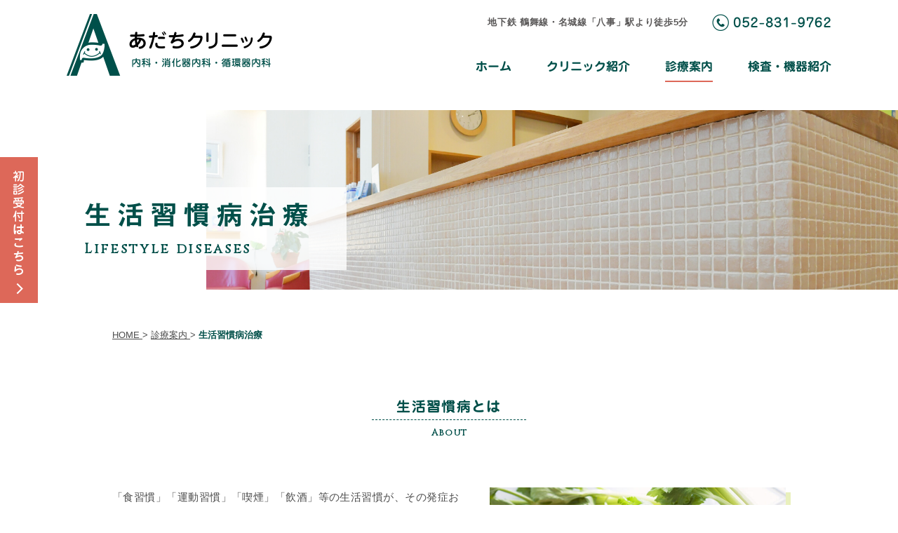

--- FILE ---
content_type: text/html; charset=UTF-8
request_url: https://adachiclinic.com/treatment/lifestyle.php
body_size: 17829
content:

<!DOCTYPE html>
<html dir="ltr" lang="ja">
	<head>
		<meta charset="UTF-8">
		<meta name="viewport" content="width=device-width">
		<title>生活習慣病治療 - 天白区・昭和区の内科 あだちクリニック</title>
		<meta name="description" content="「食習慣」「運動習慣」「喫煙」「飲酒」等の生活習慣が、その発症および進行に深く関与する疾患群のことです。最近では、「睡眠」も生活習慣病発症に関与していることがわかってきました。名古屋市天白区と昭和区に隣接するあだちクリニックでは自院で利用可能な機器（CAVIによる血管年齢測定や超音波検査での動脈硬化確認など）を用いて動脈硬化の基礎的評価を行います。">
		<meta name="keywords" content="天白区,昭和区,内科,生活習慣病,経鼻内視鏡">
		<link rel="stylesheet" href="../css/reset.css?ver=20260127-2111" type="text/css" media="all">
		<link rel="stylesheet" href="../css/common.css?ver=20260127-2111" type="text/css" media="all">
		<link rel="stylesheet" href="../css/layout_pc.css?ver=20260127-2111" type="text/css" media="all">
		<link rel="stylesheet" href="../css/layout_sp.css?ver=20260127-2111" type="text/css" media="screen">
		<link rel="stylesheet" href="../css/layout_tablet.css?ver=20260127-2111" type="text/css" media="screen">
		<link rel="stylesheet" href="../css/snippets.css?ver=20260127-2111" type="text/css" media="all">
		<link rel="stylesheet" href="../css/page-treatment.css?ver=20260127-2111" type="text/css" media="all">
        
        <!--[if lt IE 9]>
			<script src="../js/html5.js?ver=20260127-2111"></script>
			<script src="../js/css3-mediaqueries.js?ver=20260127-2111"></script>
		<![endif]-->
		<script type="text/javascript" src="../js/import.js?ver=20260127-2111"></script>
        
		                
		<link rel="icon" type="image/x-icon" href="../favicon.ico">
		<link rel="apple-touch-icon" href="../apple-touch-icon.png">
	</head>
    	<body id="treatment-lifestyle" class="treatment">
    		<div id="top">
			<ul id="sp-menu" class="sp">
				<li id="toggle" class="menu sb-toggle-right">
                		<a href="#">
						<span class="icon"></span>
						<span class="text">メニュー</span>
					</a>
                </li>
				<li class="tel">
                		<a href="tel:052-831-9762">
						<span class="icon"></span>
						<span class="text">TEL</span>
					</a>
                </li>
				<li class="rv">
                		<a href="https://www.489map.com/helios/A9434951/reserve/syoshin" target="_blank">
						<span class="icon"></span>
						<span class="text">初診受付</span>
					</a>
                </li>
			</ul>
		</div>
		<!-- /top -->
		<div id="md-site">
			<header id="header" class="sb-slide container">
				<div class="container-inner clearfix">
                    	<div class="primary clearfix">
                        	<p class="h-logo">
                            	<a href="../">
                                	<img src="../images/common/h-logo.png" width="293" height="88" alt="天白区・昭和区の内科 あだちクリニック">
                                </a>
                            </p><!-- h-logo -->
                        </div><!-- primary -->
                    	<div class="secondary clearfix">
                            <div class="h-address clearfix">
                                <p class="h-access">地下鉄 鶴舞線・名城線「八事」駅より徒歩5分</p>
                                <p class="h-tel">
                                    <img src="../images/common/h-tel.png" width="170" height="25" alt="TEL: 052-831-9762">
                                </p>
                            </div><!-- h-address -->
                            
                            <div id="nav" class="h-nav">
                                <ul id="pc-nav" class="clearfix">
                                    <li class="home"><a href="../">ホーム</a></li>
                                    <li class="about"><a href="../about/">クリニック紹介</a></li>
                                    <li class="treatment"><a href="../treatment/">診療案内</a></li>
                                    <li class="facilities"><a href="../facilities/">検査・機器紹介</a></li>
                                </ul>
                            </div><!-- nav -->
                                                 </div><!-- secondary -->
				</div>
			</header>
			<!-- /header -->
            <p class="rv-btn">
                <a href="https://www.489map.com/helios/A9434951/reserve/syoshin" target="_blank">
                    <img src="../images/common/rv-btn.png" width="54" height="208" alt="初診受付はこちら">
                </a>
            </p>
						<div id="title" class="container">
                    
                	<div class="title-box title-type01">
                        <div class="inner">
                            <h1 class="title">生活習慣病治療</h1>
                            <p class="title_en">Lifestyle diseases</p>
                        </div>
                    </div>
                    
			</div>
			<!-- /title -->
						<div id="content" class="container">				<div id="c-wrapper" class="clearfix">
				    <div class="container-inner clearfix">
                                          	                	<div id="breadcrumb" class="section">
                    	
                		                        
                		                        
                    	<ol itemscope itemtype="http://schema.org/BreadcrumbList">
                        	
                        	<li itemprop="itemListElement" itemscope itemtype="http://schema.org/ListItem">
                            	<a itemscope itemtype="http://schema.org/Thing" itemprop="item" href="../">
                                	<span itemprop="name">HOME</span>
                                </a> &gt;
                                <meta itemprop="position" content="1"../>
                            </li>
                        
                			                        	
                                                    	
                            <li itemprop="itemListElement" itemscope itemtype="http://schema.org/ListItem">
                            	<a itemscope itemtype="http://schema.org/Thing" itemprop="item" href="../treatment/">
                                	<span itemprop="name">診療案内</span>
                                </a> &gt;
                                <meta itemprop="position" content="2"../>
                            </li>
                            
                                                        
                                                    	
                                                        
                            <li itemprop="itemListElement" itemscope itemtype="http://schema.org/ListItem" class="on">
                                <span itemscope itemtype="http://schema.org/Thing" itemprop="item">
                                    <span itemprop="name">生活習慣病治療</span>
                                </span>
                                <meta itemprop="position" content="3"../>
                            </li>
                            
                                                        
                                                        
                        </ol>
                        
                                                
                    </div><!-- breadcrumb -->
                                              
                        <div id="lifestyle-about" class="section">
                            <h2 class="title-level01">
                                <span class="inner">
                                    <span class="titles">生活習慣病とは</span>
                                    <span class="titles_en">About</span>
                                </span>
                            </h2>
                            <div class="imgr-box clearfix">
                                <p class="image">
                                    <img src="../images/treatment/lifestyle/about-image.jpg" width="422" height="312" alt="生活習慣 キチンとした食事">
                                </p>
                                <p class="text">
                                「食習慣」「運動習慣」「喫煙」「飲酒」等の生活習慣が、その発症および進行に深く関与する疾患群のことです。最近では、「睡眠」も生活習慣病発症に関与していることがわかってきました。
代表的なものに、「糖尿病」「高血圧症」「脂質異常症」「肥満症」などがあります。上記のような疾患になりますと、動脈硬化が進展し、脳卒中や心臓病の原因となります。
                                </p>
                            </div>
                        </div>
                        <div id="lifestyle-treatment" class="section">
                            <h2 class="title-level01">
                                <span class="inner">
                                    <span class="titles">治療はどうするの？</span>
                                    <span class="titles_en">Treatment</span>
                                </span>
                            </h2>
                            <div class="imgr-box clearfix">
                                <p class="image">
                                    <img src="../images/treatment/lifestyle/treatment-image.jpg" width="422" height="312" alt="血圧測定シーン">
                                </p>
                                <p class="text">
                                当院では自院で利用可能な機器（CAVIによる血管年齢測定や超音波検査での動脈硬化確認など）を用いて動脈硬化の基礎的評価を行います。採血検査でも状況を確認し、治療適応のあるなしを判断します。現在は疾患ごとのガイドラインもございますので、それに準拠した対応を患者さんと相談しつつお勧めしていきます。投薬するほどではないと判断させて頂いた方には生活習慣改善のためのアドバイスを丁寧に行っております。是非、あなたのかかりつけ医としてお気軽にご相談下さい。

                                </p>
                            </div>
                        </div>                
				    </div><!-- container-inner -->
				</div><!-- c-wrapper -->
        
				<p class="pagetop sb-slide opacity">
					<a href="#top">
						<img src="../images/common/pagetop.png" width="36" height="36" alt="ページトップへ戻る">
					</a>
				</p>
			</div><!-- /content -->
			<div id="footer" class="container">
                <div class="f-top clearfix">
				    <div class="container-inner clearfix">
                        <div class="f-sign">
                            <p class="f-name clearfix">
                                <a href="../">
                                    <img src="../images/common/f-logo.png" width="232" height="60" alt="天白区・昭和区の内科 あだちクリニック">
                                </a>
                            </p>
                            <p class="f-address">
                                <span class="f-place">〒468-0077<br>愛知県名古屋市天白区八事山220</span>
                                <span class="f-tel">TEL <span class="tellink" data-number="052-831-9762">052-831-9762</span></span>
                            </p>
                            <dl class="f-subject clearfix">
                                <dt>診療科目</dt>
                                <dd>内科、消化器内科、循環器内科</dd>
                            </dl>
                            <dl class="f-closed clearfix">
                                <dt>休診日</dt>
                                <dd>水・土曜午後 / 日曜 / 祝日</dd>
                            </dl>
                            <dl class="f-parking clearfix">
                                <dt>駐車場</dt>
                                <dd>6台<span class="small">（クリニック前 4台、クリニック裏 2台）</span></dd>
                            </dl>
                            <p class="f-gmaplink btn-type01">
                                <a href="https://goo.gl/maps/GKnsY3GQQ782" target="_blank">googleマップをみる</a>
                            </p>
                        </div><!-- f-sign -->
                        <div class="f-outpatient">
                            <div class="f-charge">
                                <table class="type01 t100p">
                                    <thead>
                                        <tr>
                                            <th scope="col" class="ls">診療時間</th>
                                            <th scope="col">月</th>
                                            <th scope="col">火</th>
                                            <th scope="col">水</th>
                                            <th scope="col">木</th>
                                            <th scope="col">金</th>
                                            <th scope="col">土</th>
                                            <th scope="col">日祝</th>
                                        </tr>
                                    </thead>
                                    <tbody>
                                        <tr>
                                            <th scope="row">09:00-12:00</th>
                                            <td>&#9675;</td><!-- ◯ -->
                                            <td>&#9675;</td><!-- ◯ -->
                                            <td>&#9675;</td><!-- ◯ -->
                                            <td>&#9675;</td><!-- ◯ -->
                                            <td>&#9675;</td><!-- ◯ -->
                                            <td>&#9675;</td><!-- ◯ -->
                                            <td>&#10005;</td><!-- × -->
                                        </tr>
                                        <tr>
                                            <th scope="row">15:30-18:00</th>
                                            <td>&#9675;</td><!-- ◯ -->
                                            <td>&#9675;</td><!-- ◯ -->
                                            <td>&#10005;</td><!-- × -->
                                            <td>&#9675;</td><!-- ◯ -->
                                            <td>&#9675;</td><!-- ◯ -->
                                            <td>&#10005;</td><!-- × -->
                                            <td>&#10005;</td><!-- × -->
                                        </tr>
                                    </tbody>
                                </table>
                            </div><!-- f-charge -->
                            <div class="f-rv">
                                <p class="btns btn-type02">
                                    <a href="https://www.489map.com/helios/A9434951/reserve/syoshin" target="_blank">初診受付はこちら</a>
                                </p>
                                <p class="str text">
                                初診受付は、初診の方が事前に受付できるサービスです。<br class="pc">
                                （予約ではありません）
                                </p>
                            </div>
                        </div><!-- f-outpatient -->
				    </div><!-- container-inner -->
				</div><!-- f-top -->
                <div class="f-map">
                    <iframe src="https://www.google.com/maps/embed?pb=!1m14!1m8!1m3!1d2357.700826600707!2d136.9669130936359!3d35.135524530836165!3m2!1i1024!2i768!4f13.1!3m3!1m2!1s0x60037adb6e100fbd%3A0xdec48ad631d56dda!2z44CSNDY4LTAwNzcg5oSb55-l55yM5ZCN5Y-k5bGL5biC5aSp55m95Yy65YWr5LqL5bGx77yS77yS77yQ!5e0!3m2!1sja!2sjp!4v1541678061326" width="600" height="450" style="border:0" title="あだちクリニック 位置情報マップ"></iframe>
                 </div><!-- f-map -->
				<div class="f-bottom">
				    <div class="container-inner clearfix">
                    	    <p class="copyright">Copyright &copy; All rights reserved.</p>
				    </div><!-- container-inner -->
                 </div><!-- f-bottom -->
			</div>
			<!-- /footer -->
		</div>
		<!-- /md-site -->

		<div id="md-nav" class="sp">
			<ul id="sp-nav" class="clearfix">
                <li class="home">
                     <a href="../">ホーム</a>
                </li>
                <li class="about">
                	    <a href="../about/">クリニック紹介</a>
                </li>
                <li class="treatment">
                    <a href="../treatment/">診療案内</a>
                    <ul class="child clearfix">
                        <li class="treatment-lifestyle">
                        	<a href="../treatment/lifestyle.php">生活習慣病治療</a>
                        </li>
                    </ul>
                </li><!-- child -->
                <li class="facilities">
                    <a href="../facilities/">検査・機器紹介</a>
                </li>
			</ul><!-- sp-nav -->
            <p class="sp-rv btn-type02">
                <a href="https://www.489map.com/helios/A9434951/reserve/syoshin" target="_blank">初診受付はこちら</a>
            </p>
		</div><!-- /md-nav -->
	</body>
</html>


--- FILE ---
content_type: text/css
request_url: https://adachiclinic.com/css/common.css?ver=20260127-2111
body_size: 42785
content:
/*
	COMMON CSS
	version: 1.0.2 (2017.2.15)
	Copyright Bunsosha Inc.
*/


/* CLEAR FIX */

.clearfix:after {
	content: "";
	display: block;
	clear: both;
	height: 0;
	visibility: hidden;
}
.clearfix { min-height: 1px; }
* html .clearfix { height: 1px; }

.clearleft:after {
	content: "";
	display: block;
	clear: left;
	height: 0;
	visibility: hidden;
}
.clearleft { min-height: 1px; }
* html .clearleft { height: 1px; }


/* COMMON GENERAL */

body {
	font-family: 'Hiragino Kaku Gothic ProN', 'ヒラギノ角ゴ ProN W3', Meiryo, メイリオ, Osaka, 'MS PGothic', arial, helvetica, sans-serif;
	/*font-family: Verdana, Arial, Helvetica, 'メイリオ', Meiryo, 'Hiragino Maru Gothic Pro', 'ヒラギノ丸ゴ Pro W4', Osaka, 'ＭＳ Ｐゴシック', sans-serif;*/
	line-height: 1.7;
	text-align: left;
	color: #333333;
	background: #FFFFFF;
	-webkit-text-size-adjust: 100%;
	-webkit-font-smoothing: antialiased;
}

xmp {
	display: inline;
	font-size: 14px;
	letter-spacing: 0;
}

/* 音声ブラウザ用 */
.speak {
    position: absolute;
    top: -9999px;
    left: -9999px;
    margin: 0;
    padding: 0;
    line-height: 0;
    font-size: 0;
    width: 0;
    height: 0;
}

a:link,
a:visited { text-decoration: underline; }
a:hover { text-decoration: none; }

.txtd-n a,
a.txtd-n { text-decoration: none; }
.txtd-u a,
a.txtd-u,
.txtd-u { text-decoration: underline; }
.txtd-hn a:hover,
a.txtd-hn:hover { text-decoration: none; }
.txtd-hu a:hover,
a.txtd-hu:hover { text-decoration: underline; }

h2,
h3,
h4,
h5,
h6 {
	margin-bottom: 10px;
}

p,
ul,
ol,
dl,
table {
	margin-bottom: 10px;
}

img.ds-b { display: block; }
img.va-md { vertical-align: middle; }
img.va-bl { vertical-align: baseline; }
img.va-bt { vertical-align: bottom; }

.fl-l { float: left; }
.fl-r { float: right; }

.ta-c { text-align: center; }
.ta-l { text-align: left; }
.ta-r { text-align: right; }

.ti1{
	text-indent:1em;
}

.ls1 { letter-spacing: 1px; }
.ls2 { letter-spacing: 2px; }
.ls3 { letter-spacing: 3px; }
.ls4 { letter-spacing: 4px; }
.ls5 { letter-spacing: 5px; }
.ls6 { letter-spacing: 6px; }
.ls7 { letter-spacing: 7px; }
.ls8 { letter-spacing: 8px; }

.ls-05{ letter-spacing:-0.5px; }
.ls-1{ letter-spacing:-1px; }
.ls1em{ letter-spacing:1em; }
.lscenter{ letter-spacing: 1em; text-indent: 1em; text-align: center; }

.fs10 { font-size: 0.667em; }
.fs11 { font-size: 0.733em; }
.fs12 { font-size: 0.8em; }
.fs13 { font-size: 0.867em; }
.fs14 { font-size: 0.933em; }
.fs15 { font-size: 1em; }
.fs16 { font-size: 1.067em; }
.fs17 { font-size: 1.133em; }
.fs18 { font-size: 1.2em; }
.fs19 { font-size: 1.267em; }
.fs20 { font-size: 1.333em; }
.fs21 { font-size: 1.4em; }
.fs22 { font-size: 1.467em; }
.fs23 { font-size: 1.533em; }
.fs24 { font-size: 1.6em; }
.fs25 { font-size: 1.167em; }
.fs26 { font-size: 1.733em; }
.fs27 { font-size: 1.8em; }
.fs28 { font-size: 1.867em; }
.fs29 { font-size: 1.933em; }
.fs30 { font-size: 2em; }
.fs31 { font-size: 2.067em; }
.fs32 { font-size: 2.133em; }

.fs90p { font-size: .9em; }
.fs80p { font-size: .8em; }
.fs70p { font-size: .7em; }
.fs60p { font-size: .6em; }
.fs50p { font-size: .5em; }

.lh10 { line-height: 1; }
.lh11 { line-height: 1.1; }
.lh12 { line-height: 1.2; }
.lh13 { line-height: 1.3; }
.lh14 { line-height: 1.4; }
.lh15 { line-height: 1.5; }
.lh16 { line-height: 1.6; }
.lh17 { line-height: 1.7; }
.lh18 { line-height: 1.8; }
.lh19 { line-height: 1.9; }
.lh20 { line-height: 2.0; }
.lh21 { line-height: 2.1; }
.lh22 { line-height: 2.2; }
.lh23 { line-height: 2.3; }
.lh24 { line-height: 2.4; }

.fw-n { font-weight: normal; }
.fw-b { font-weight: bold; }

.m0a { margin: 0 auto!Important; }

.m5 { margin: 5px!Important; }
.m10 { margin: 10px!Important; }
.m15 { margin: 15px!Important; }
.m20 { margin: 20px!Important; }
.m25 { margin: 25px!Important; }
.m30 { margin: 30px!Important; }
.m35 { margin: 35px!Important; }
.m40 { margin: 40px!Important; }
.m45 { margin: 45px!Important; }
.m50 { margin: 50px!Important; }

.mt0 { margin-top: 0px!Important; }
.mt5 { margin-top: 5px!Important; }
.mt10 { margin-top: 10px!Important; }
.mt15 { margin-top: 15px!Important; }
.mt20 { margin-top: 20px!Important; }
.mt25 { margin-top: 25px!Important; }
.mt30 { margin-top: 30px!Important; }
.mt35 { margin-top: 35px!Important; }
.mt40 { margin-top: 40px!Important; }
.mt45 { margin-top: 45px!Important; }
.mt50 { margin-top: 50px!Important; }
.mt55 { margin-top: 55px!Important; }
.mt60 { margin-top: 60px!Important; }
.mt65 { margin-top: 65px!Important; }
.mt70 { margin-top: 70px!Important; }
.mt75 { margin-top: 75px!Important; }
.mt80 { margin-top: 80px!Important; }
.mt85 { margin-top: 85px!Important; }
.mt90 { margin-top: 90px!Important; }
.mt95 { margin-top: 95px!Important; }
.mt100 { margin-top: 100px!Important; }

.mr0 { margin-right: 0px!Important; }
.mr5 { margin-right: 5px!Important; }
.mr10 { margin-right: 10px!Important; }
.mr15 { margin-right: 15px!Important; }
.mr20 { margin-right: 20px!Important; }
.mr25 { margin-right: 25px!Important; }
.mr30 { margin-right: 30px!Important; }
.mr35 { margin-right: 35px!Important; }
.mr40 { margin-right: 40px!Important; }
.mr45 { margin-right: 45px!Important; }
.mr50 { margin-right: 50px!Important; }
.mr55 { margin-right: 55px!Important; }
.mr60 { margin-right: 60px!Important; }
.mr65 { margin-right: 65px!Important; }
.mr70 { margin-right: 70px!Important; }
.mr75 { margin-right: 75px!Important; }
.mr80 { margin-right: 80px!Important; }
.mr85 { margin-right: 85px!Important; }
.mr90 { margin-right: 90px!Important; }
.mr95 { margin-right: 95px!Important; }
.mr100 { margin-right: 100px!Important; }

.mb0 { margin-bottom: 0px!Important; }
.mb5 { margin-bottom: 5px!Important; }
.mb10 { margin-bottom: 10px!Important; }
.mb15 { margin-bottom: 15px!Important; }
.mb20 { margin-bottom: 20px!Important; }
.mb25 { margin-bottom: 25px!Important; }
.mb30 { margin-bottom: 30px!Important; }
.mb35 { margin-bottom: 35px!Important; }
.mb40 { margin-bottom: 40px!Important; }
.mb45 { margin-bottom: 45px!Important; }
.mb50 { margin-bottom: 50px!Important; }
.mb55 { margin-bottom: 55px!Important; }
.mb60 { margin-bottom: 60px!Important; }
.mb65 { margin-bottom: 65px!Important; }
.mb70 { margin-bottom: 70px!Important; }
.mb75 { margin-bottom: 75px!Important; }
.mb80 { margin-bottom: 80px!Important; }
.mb85 { margin-bottom: 85px!Important; }
.mb90 { margin-bottom: 90px!Important; }
.mb95 { margin-bottom: 95px!Important; }
.mb100 { margin-bottom: 100px!Important; }

.ml0 { margin-left: 0px!Important; }
.ml5 { margin-left: 5px!Important; }
.ml10 { margin-left: 10px!Important; }
.ml15 { margin-left: 15px!Important; }
.ml20 { margin-left: 20px!Important; }
.ml25 { margin-left: 25px!Important; }
.ml30 { margin-left: 30px!Important; }
.ml35 { margin-left: 35px!Important; }
.ml40 { margin-left: 40px!Important; }
.ml45 { margin-left: 45px!Important; }
.ml50 { margin-left: 50px!Important; }
.ml55 { margin-left: 55px!Important; }
.ml60 { margin-left: 60px!Important; }
.ml65 { margin-left: 65px!Important; }
.ml70 { margin-left: 70px!Important; }
.ml75 { margin-left: 75px!Important; }
.ml80 { margin-left: 80px!Important; }
.ml85 { margin-left: 85px!Important; }
.ml90 { margin-left: 90px!Important; }
.ml95 { margin-left: 95px!Important; }
.ml100 { margin-left: 100px!Important; }

.p5 { padding: 5px!Important; }
.p10 { padding: 10px!Important; }
.p15 { padding: 15px!Important; }
.p20 { padding: 20px!Important; }
.p25 { padding: 25px!Important; }
.p30 { padding: 30px!Important; }
.p35 { padding: 35px!Important; }
.p40 { padding: 40px!Important; }
.p45 { padding: 45px!Important; }
.p50 { padding: 50px!Important; }

.pt0 { padding-top: 0px!Important; }
.pt5 { padding-top: 5px!Important; }
.pt10 { padding-top: 10px!Important; }
.pt15 { padding-top: 15px!Important; }
.pt20 { padding-top: 20px!Important; }
.pt25 { padding-top: 25px!Important; }
.pt30 { padding-top: 30px!Important; }
.pt35 { padding-top: 35px!Important; }
.pt40 { padding-top: 40px!Important; }
.pt45 { padding-top: 45px!Important; }
.pt50 { padding-top: 50px!Important; }
.pt55 { padding-top: 55px!Important; }
.pt60 { padding-top: 60px!Important; }
.pt65 { padding-top: 65px!Important; }
.pt70 { padding-top: 70px!Important; }
.pt75 { padding-top: 75px!Important; }
.pt80 { padding-top: 80px!Important; }
.pt85 { padding-top: 85px!Important; }
.pt90 { padding-top: 90px!Important; }
.pt95 { padding-top: 95px!Important; }
.pt100 { padding-top: 100px!Important; }

.pr0 { padding-right: 0px!Important; }
.pr5 { padding-right: 5px!Important; }
.pr10 { padding-right: 10px!Important; }
.pr15 { padding-right: 15px!Important; }
.pr20 { padding-right: 20px!Important; }
.pr25 { padding-right: 25px!Important; }
.pr30 { padding-right: 30px!Important; }
.pr35 { padding-right: 35px!Important; }
.pr40 { padding-right: 40px!Important; }
.pr45 { padding-right: 45px!Important; }
.pr50 { padding-right: 50px!Important; }
.pr55 { padding-right: 55px!Important; }
.pr60 { padding-right: 60px!Important; }
.pr65 { padding-right: 65px!Important; }
.pr70 { padding-right: 70px!Important; }
.pr75 { padding-right: 75px!Important; }
.pr80 { padding-right: 80px!Important; }
.pr85 { padding-right: 85px!Important; }
.pr90 { padding-right: 90px!Important; }
.pr95 { padding-right: 95px!Important; }
.pr100 { padding-right: 100px!Important; }

.pb0 { padding-bottom: 0px!Important; }
.pb5 { padding-bottom: 5px!Important; }
.pb10 { padding-bottom: 10px!Important; }
.pb15 { padding-bottom: 15px!Important; }
.pb20 { padding-bottom: 20px!Important; }
.pb25 { padding-bottom: 25px!Important; }
.pb30 { padding-bottom: 30px!Important; }
.pb35 { padding-bottom: 35px!Important; }
.pb40 { padding-bottom: 40px!Important; }
.pb45 { padding-bottom: 45px!Important; }
.pb50 { padding-bottom: 50px!Important; }
.pb55 { padding-bottom: 55px!Important; }
.pb60 { padding-bottom: 60px!Important; }
.pb65 { padding-bottom: 65px!Important; }
.pb70 { padding-bottom: 70px!Important; }
.pb75 { padding-bottom: 75px!Important; }
.pb80 { padding-bottom: 80px!Important; }
.pb85 { padding-bottom: 85px!Important; }
.pb90 { padding-bottom: 90px!Important; }
.pb95 { padding-bottom: 95px!Important; }
.pb100 { padding-bottom: 100px!Important; }

.pl0 { padding-left: 0px!Important; }
.pl5 { padding-left: 5px!Important; }
.pl10 { padding-left: 10px!Important; }
.pl15 { padding-left: 15px!Important; }
.pl20 { padding-left: 20px!Important; }
.pl25 { padding-left: 25px!Important; }
.pl30 { padding-left: 30px!Important; }
.pl35 { padding-left: 35px!Important; }
.pl40 { padding-left: 40px!Important; }
.pl45 { padding-left: 45px!Important; }
.pl50 { padding-left: 50px!Important; }
.pl55 { padding-left: 55px!Important; }
.pl60 { padding-left: 60px!Important; }
.pl65 { padding-left: 65px!Important; }
.pl70 { padding-left: 70px!Important; }
.pl75 { padding-left: 75px!Important; }
.pl80 { padding-left: 80px!Important; }
.pl85 { padding-left: 85px!Important; }
.pl90 { padding-left: 90px!Important; }
.pl95 { padding-left: 95px!Important; }
.pl100 { padding-left: 100px!Important; }

.w5p { width: 5%; }
.w10p { width: 10%; }
.w15p { width: 15%; }
.w20p { width: 20%; }
.w25p { width: 25%; }
.w30p { width: 30%; }
.w35p { width: 35%; }
.w40p { width: 40%; }
.w45p { width: 45%; }
.w50p { width: 50%; }
.w55p { width: 55%; }
.w60p { width: 60%; }
.w65p { width: 65%; }
.w70p { width: 70%; }
.w75p { width: 75%; }
.w80p { width: 80% }
.w85p { width: 85% }
.w90p { width: 90%; }
.w95p { width: 95%; }
.w100p { width: 100%; }

.round {
	border-radius: 6px;
	-webkit-border-radius: 6px;
	-moz-border-radius: 6px;
}


/* PC GENERAL */

@media all and (min-width: 641px) {

.sp { display: none; }
.pc { display: block; }
br.pc,
a.pc,
img.pc,
span.pc { display: inline; }

img.pc-ds-b { display: block; }
img.pc-va-md { vertical-align: middle; }
img.pc-va-bl { vertical-align: baseline; }
img.pc-va-bt { vertical-align: bottom; }

.pc-fl-l { float: left; }
.pc-fl-r { float: right; }

.pc-ta-c { text-align: center; }
.pc-ta-l { text-align: left; }
.pc-ta-r { text-align: right; }

.pc-ls1 { letter-spacing: 1px; }
.pc-ls2 { letter-spacing: 2px; }
.pc-ls3 { letter-spacing: 3px; }
.pc-ls4 { letter-spacing: 4px; }
.pc-ls5 { letter-spacing: 5px; }
.pc-ls6 { letter-spacing: 6px; }
.pc-ls7 { letter-spacing: 7px; }
.pc-ls8 { letter-spacing: 8px; }

.pc-fs10 { font-size: 0.667em; }
.pc-fs11 { font-size: 0.733em; }
.pc-fs12 { font-size: 0.8em; }
.pc-fs13 { font-size: 0.867em; }
.pc-fs14 { font-size: 0.933em; }
.pc-fs15 { font-size: 1em; }
.pc-fs16 { font-size: 1.067em; }
.pc-fs17 { font-size: 1.133em; }
.pc-fs18 { font-size: 1.2em; }
.pc-fs19 { font-size: 1.267em; }
.pc-fs20 { font-size: 1.333em; }
.pc-fs21 { font-size: 1.4em; }
.pc-fs22 { font-size: 1.467em; }
.pc-fs23 { font-size: 1.533em; }
.pc-fs24 { font-size: 1.6em; }
.pc-fs25 { font-size: 1.167em; }
.pc-fs26 { font-size: 1.733em; }
.pc-fs27 { font-size: 1.8em; }
.pc-fs28 { font-size: 1.867em; }
.pc-fs29 { font-size: 1.933em; }
.pc-fs30 { font-size: 2em; }
.pc-fs31 { font-size: 2.067em; }
.pc-fs32 { font-size: 2.133em; }

.pc-lh10 { line-height: 1; }
.pc-lh11 { line-height: 1.1; }
.pc-lh12 { line-height: 1.2; }
.pc-lh13 { line-height: 1.3; }
.pc-lh14 { line-height: 1.4; }
.pc-lh15 { line-height: 1.5; }
.pc-lh16 { line-height: 1.6; }
.pc-lh17 { line-height: 1.7; }
.pc-lh18 { line-height: 1.8; }
.pc-lh19 { line-height: 1.9; }
.pc-lh20 { line-height: 2.0; }
.pc-lh21 { line-height: 2.1; }
.pc-lh22 { line-height: 2.2; }
.pc-lh23 { line-height: 2.3; }
.pc-lh24 { line-height: 2.4; }

.pc-m0a { margin: 0 auto!Important; }

.pc-m5 { margin: 5px!Important; }
.pc-m10 { margin: 10px!Important; }
.pc-m15 { margin: 15px!Important; }
.pc-m20 { margin: 20px!Important; }
.pc-m25 { margin: 25px!Important; }
.pc-m30 { margin: 30px!Important; }
.pc-m35 { margin: 35px!Important; }
.pc-m40 { margin: 40px!Important; }
.pc-m45 { margin: 45px!Important; }
.pc-m50 { margin: 50px!Important; }

.pc-mt0 { margin-top: 0px!Important; }
.pc-mt5 { margin-top: 5px!Important; }
.pc-mt10 { margin-top: 10px!Important; }
.pc-mt15 { margin-top: 15px!Important; }
.pc-mt20 { margin-top: 20px!Important; }
.pc-mt25 { margin-top: 25px!Important; }
.pc-mt30 { margin-top: 30px!Important; }
.pc-mt35 { margin-top: 35px!Important; }
.pc-mt40 { margin-top: 40px!Important; }
.pc-mt45 { margin-top: 45px!Important; }
.pc-mt50 { margin-top: 50px!Important; }
.pc-mt55 { margin-top: 55px!Important; }
.pc-mt60 { margin-top: 60px!Important; }
.pc-mt65 { margin-top: 65px!Important; }
.pc-mt70 { margin-top: 70px!Important; }
.pc-mt75 { margin-top: 75px!Important; }
.pc-mt80 { margin-top: 80px!Important; }
.pc-mt85 { margin-top: 85px!Important; }
.pc-mt90 { margin-top: 90px!Important; }
.pc-mt95 { margin-top: 95px!Important; }
.pc-mt100 { margin-top: 100px!Important; }

.pc-mr0 { margin-right: 0px!Important; }
.pc-mr5 { margin-right: 5px!Important; }
.pc-mr10 { margin-right: 10px!Important; }
.pc-mr15 { margin-right: 15px!Important; }
.pc-mr20 { margin-right: 20px!Important; }
.pc-mr25 { margin-right: 25px!Important; }
.pc-mr30 { margin-right: 30px!Important; }
.pc-mr35 { margin-right: 35px!Important; }
.pc-mr40 { margin-right: 40px!Important; }
.pc-mr45 { margin-right: 45px!Important; }
.pc-mr50 { margin-right: 50px!Important; }
.pc-mr55 { margin-right: 55px!Important; }
.pc-mr60 { margin-right: 60px!Important; }
.pc-mr65 { margin-right: 65px!Important; }
.pc-mr70 { margin-right: 70px!Important; }
.pc-mr75 { margin-right: 75px!Important; }
.pc-mr80 { margin-right: 80px!Important; }
.pc-mr85 { margin-right: 85px!Important; }
.pc-mr90 { margin-right: 90px!Important; }
.pc-mr95 { margin-right: 95px!Important; }
.pc-mr100 { margin-right: 100px!Important; }

.pc-mb0 { margin-bottom: 0px!Important; }
.pc-mb5 { margin-bottom: 5px!Important; }
.pc-mb10 { margin-bottom: 10px!Important; }
.pc-mb15 { margin-bottom: 15px!Important; }
.pc-mb20 { margin-bottom: 20px!Important; }
.pc-mb25 { margin-bottom: 25px!Important; }
.pc-mb30 { margin-bottom: 30px!Important; }
.pc-mb35 { margin-bottom: 35px!Important; }
.pc-mb40 { margin-bottom: 40px!Important; }
.pc-mb45 { margin-bottom: 45px!Important; }
.pc-mb50 { margin-bottom: 50px!Important; }
.pc-mb55 { margin-bottom: 55px!Important; }
.pc-mb60 { margin-bottom: 60px!Important; }
.pc-mb65 { margin-bottom: 65px!Important; }
.pc-mb70 { margin-bottom: 70px!Important; }
.pc-mb75 { margin-bottom: 75px!Important; }
.pc-mb80 { margin-bottom: 80px!Important; }
.pc-mb85 { margin-bottom: 85px!Important; }
.pc-mb90 { margin-bottom: 90px!Important; }
.pc-mb95 { margin-bottom: 95px!Important; }
.pc-mb100 { margin-bottom: 100px!Important; }

.pc-ml0 { margin-left: 0px!Important; }
.pc-ml5 { margin-left: 5px!Important; }
.pc-ml10 { margin-left: 10px!Important; }
.pc-ml15 { margin-left: 15px!Important; }
.pc-ml20 { margin-left: 20px!Important; }
.pc-ml25 { margin-left: 25px!Important; }
.pc-ml30 { margin-left: 30px!Important; }
.pc-ml35 { margin-left: 35px!Important; }
.pc-ml40 { margin-left: 40px!Important; }
.pc-ml45 { margin-left: 45px!Important; }
.pc-ml50 { margin-left: 50px!Important; }
.pc-ml55 { margin-left: 55px!Important; }
.pc-ml60 { margin-left: 60px!Important; }
.pc-ml65 { margin-left: 65px!Important; }
.pc-ml70 { margin-left: 70px!Important; }
.pc-ml75 { margin-left: 75px!Important; }
.pc-ml80 { margin-left: 80px!Important; }
.pc-ml85 { margin-left: 85px!Important; }
.pc-ml90 { margin-left: 90px!Important; }
.pc-ml95 { margin-left: 95px!Important; }
.pc-ml100 { margin-left: 100px!Important; }

.pc-p5 { padding: 5px!Important; }
.pc-p10 { padding: 10px!Important; }
.pc-p15 { padding: 15px!Important; }
.pc-p20 { padding: 20px!Important; }
.pc-p25 { padding: 25px!Important; }
.pc-p30 { padding: 30px!Important; }
.pc-p35 { padding: 35px!Important; }
.pc-p40 { padding: 40px!Important; }
.pc-p45 { padding: 45px!Important; }
.pc-p50 { padding: 50px!Important; }

.pc-pt0 { padding-top: 0px!Important; }
.pc-pt5 { padding-top: 5px!Important; }
.pc-pt10 { padding-top: 10px!Important; }
.pc-pt15 { padding-top: 15px!Important; }
.pc-pt20 { padding-top: 20px!Important; }
.pc-pt25 { padding-top: 25px!Important; }
.pc-pt30 { padding-top: 30px!Important; }
.pc-pt35 { padding-top: 35px!Important; }
.pc-pt40 { padding-top: 40px!Important; }
.pc-pt45 { padding-top: 45px!Important; }
.pc-pt50 { padding-top: 50px!Important; }
.pc-pt55 { padding-top: 55px!Important; }
.pc-pt60 { padding-top: 60px!Important; }
.pc-pt65 { padding-top: 65px!Important; }
.pc-pt70 { padding-top: 70px!Important; }
.pc-pt75 { padding-top: 75px!Important; }
.pc-pt80 { padding-top: 80px!Important; }
.pc-pt85 { padding-top: 85px!Important; }
.pc-pt90 { padding-top: 90px!Important; }
.pc-pt95 { padding-top: 95px!Important; }
.pc-pt100 { padding-top: 100px!Important; }

.pc-pr0 { padding-right: 0px!Important; }
.pc-pr5 { padding-right: 5px!Important; }
.pc-pr10 { padding-right: 10px!Important; }
.pc-pr15 { padding-right: 15px!Important; }
.pc-pr20 { padding-right: 20px!Important; }
.pc-pr25 { padding-right: 25px!Important; }
.pc-pr30 { padding-right: 30px!Important; }
.pc-pr35 { padding-right: 35px!Important; }
.pc-pr40 { padding-right: 40px!Important; }
.pc-pr45 { padding-right: 45px!Important; }
.pc-pr50 { padding-right: 50px!Important; }
.pc-pr55 { padding-right: 55px!Important; }
.pc-pr60 { padding-right: 60px!Important; }
.pc-pr65 { padding-right: 65px!Important; }
.pc-pr70 { padding-right: 70px!Important; }
.pc-pr75 { padding-right: 75px!Important; }
.pc-pr80 { padding-right: 80px!Important; }
.pc-pr85 { padding-right: 85px!Important; }
.pc-pr90 { padding-right: 90px!Important; }
.pc-pr95 { padding-right: 95px!Important; }
.pc-pr100 { padding-right: 100px!Important; }

.pc-pb0 { padding-bottom: 0px!Important; }
.pc-pb5 { padding-bottom: 5px!Important; }
.pc-pb10 { padding-bottom: 10px!Important; }
.pc-pb15 { padding-bottom: 15px!Important; }
.pc-pb20 { padding-bottom: 20px!Important; }
.pc-pb25 { padding-bottom: 25px!Important; }
.pc-pb30 { padding-bottom: 30px!Important; }
.pc-pb35 { padding-bottom: 35px!Important; }
.pc-pb40 { padding-bottom: 40px!Important; }
.pc-pb45 { padding-bottom: 45px!Important; }
.pc-pb50 { padding-bottom: 50px!Important; }
.pc-pb55 { padding-bottom: 55px!Important; }
.pc-pb60 { padding-bottom: 60px!Important; }
.pc-pb65 { padding-bottom: 65px!Important; }
.pc-pb70 { padding-bottom: 70px!Important; }
.pc-pb75 { padding-bottom: 75px!Important; }
.pc-pb80 { padding-bottom: 80px!Important; }
.pc-pb85 { padding-bottom: 85px!Important; }
.pc-pb90 { padding-bottom: 90px!Important; }
.pc-pb95 { padding-bottom: 95px!Important; }
.pc-pb100 { padding-bottom: 100px!Important; }

.pc-pl0 { padding-left: 0px!Important; }
.pc-pl5 { padding-left: 5px!Important; }
.pc-pl10 { padding-left: 10px!Important; }
.pc-pl15 { padding-left: 15px!Important; }
.pc-pl20 { padding-left: 20px!Important; }
.pc-pl25 { padding-left: 25px!Important; }
.pc-pl30 { padding-left: 30px!Important; }
.pc-pl35 { padding-left: 35px!Important; }
.pc-pl40 { padding-left: 40px!Important; }
.pc-pl45 { padding-left: 45px!Important; }
.pc-pl50 { padding-left: 50px!Important; }
.pc-pl55 { padding-left: 55px!Important; }
.pc-pl60 { padding-left: 60px!Important; }
.pc-pl65 { padding-left: 65px!Important; }
.pc-pl70 { padding-left: 70px!Important; }
.pc-pl75 { padding-left: 75px!Important; }
.pc-pl80 { padding-left: 80px!Important; }
.pc-pl85 { padding-left: 85px!Important; }
.pc-pl90 { padding-left: 90px!Important; }
.pc-pl95 { padding-left: 95px!Important; }
.pc-pl100 { padding-left: 100px!Important; }

.pc-w5p { width: 5%; }
.pc-w10p { width: 10%; }
.pc-w15p { width: 15%; }
.pc-w20p { width: 20%; }
.pc-w25p { width: 25%; }
.pc-w30p { width: 30%; }
.pc-w35p { width: 35%; }
.pc-w40p { width: 40%; }
.pc-w45p { width: 45%; }
.pc-w50p { width: 50%; }
.pc-w55p { width: 55%; }
.pc-w60p { width: 60%; }
.pc-w65p { width: 65%; }
.pc-w70p { width: 70%; }
.pc-w75p { width: 75%; }
.pc-w80p { width: 80% }
.pc-w85p { width: 85% }
.pc-w90p { width: 90%; }
.pc-w95p { width: 95%; }
.pc-w100p { width: 100%; }

.w5 { width: 5px; }
.w10 { width: 10px; }
.w15 { width: 15px; }
.w20 { width: 20px; }
.w25 { width: 25px; }
.w30 { width: 30px; }
.w35 { width: 35px; }
.w40 { width: 40px; }
.w45 { width: 45px; }
.w50 { width: 50px; }
.w55 { width: 55px; }
.w60 { width: 60px; }
.w65 { width: 65px; }
.w70 { width: 70px; }
.w75 { width: 75px; }
.w80 { width: 80px; }
.w85 { width: 85px; }
.w90 { width: 90px; }
.w95 { width: 95px; }
.w100 { width: 100px; }
.w105 { width: 105px; }
.w110 { width: 110px; }
.w115 { width: 115px; }
.w120 { width: 120px; }
.w125 { width: 125px; }
.w130 { width: 130px; }
.w135 { width: 135px; }
.w140 { width: 140px; }
.w145 { width: 145px; }
.w150 { width: 150px; }
.w155 { width: 155px; }
.w160 { width: 160px; }
.w165 { width: 165px; }
.w170 { width: 170px; }
.w175 { width: 175px; }
.w180 { width: 180px; }
.w185 { width: 185px; }
.w190 { width: 190px; }
.w195 { width: 195px; }
.w200 { width: 200px; }
.w205 { width: 205px; }
.w210 { width: 210px; }
.w215 { width: 215px; }
.w220 { width: 220px; }
.w225 { width: 225px; }
.w230 { width: 230px; }
.w235 { width: 235px; }
.w240 { width: 240px; }
.w245 { width: 245px; }
.w250 { width: 250px; }
.w255 { width: 255px; }
.w260 { width: 260px; }
.w265 { width: 265px; }
.w270 { width: 270px; }
.w275 { width: 275px; }
.w280 { width: 280px; }
.w285 { width: 285px; }
.w290 { width: 290px; }
.w295 { width: 295px; }
.w300 { width: 300px; }
.w305 { width: 305px; }
.w310 { width: 310px; }
.w315 { width: 315px; }
.w320 { width: 320px; }
.w325 { width: 325px; }
.w330 { width: 330px; }
.w335 { width: 335px; }
.w340 { width: 340px; }
.w345 { width: 345px; }
.w350 { width: 350px; }
.w355 { width: 355px; }
.w360 { width: 360px; }
.w365 { width: 365px; }
.w370 { width: 370px; }
.w375 { width: 375px; }
.w380 { width: 380px; }
.w385 { width: 385px; }
.w390 { width: 390px; }
.w395 { width: 395px; }
.w400 { width: 400px; }
.w405 { width: 405px; }
.w410 { width: 410px; }
.w415 { width: 415px; }
.w420 { width: 420px; }
.w425 { width: 425px; }
.w430 { width: 430px; }
.w435 { width: 435px; }
.w440 { width: 440px; }
.w445 { width: 445px; }
.w450 { width: 450px; }
.w455 { width: 455px; }
.w460 { width: 460px; }
.w465 { width: 465px; }
.w470 { width: 470px; }
.w475 { width: 475px; }
.w480 { width: 480px; }
.w485 { width: 485px; }
.w490 { width: 490px; }
.w495 { width: 495px; }
.w500 { width: 500px; }
.w505 { width: 505px; }
.w510 { width: 510px; }
.w515 { width: 515px; }
.w520 { width: 520px; }
.w525 { width: 525px; }
.w530 { width: 530px; }
.w535 { width: 535px; }
.w540 { width: 540px; }
.w545 { width: 545px; }
.w550 { width: 550px; }
.w555 { width: 555px; }
.w560 { width: 560px; }
.w565 { width: 565px; }
.w570 { width: 570px; }
.w575 { width: 575px; }
.w580 { width: 580px; }
.w585 { width: 585px; }
.w590 { width: 590px; }
.w595 { width: 595px; }
.w600 { width: 600px; }
.w605 { width: 605px; }
.w610 { width: 610px; }
.w615 { width: 615px; }
.w620 { width: 620px; }
.w625 { width: 625px; }
.w630 { width: 630px; }
.w635 { width: 635px; }
.w640 { width: 640px; }
.w645 { width: 645px; }
.w650 { width: 650px; }
.w655 { width: 655px; }
.w660 { width: 660px; }
.w665 { width: 665px; }
.w670 { width: 670px; }
.w675 { width: 675px; }
.w680 { width: 680px; }
.w685 { width: 685px; }
.w690 { width: 690px; }
.w695 { width: 695px; }
.w700 { width: 700px; }
.w705 { width: 705px; }
.w710 { width: 710px; }
.w715 { width: 715px; }
.w720 { width: 720px; }
.w725 { width: 725px; }
.w730 { width: 730px; }
.w735 { width: 735px; }
.w740 { width: 740px; }
.w745 { width: 745px; }
.w750 { width: 750px; }
.w755 { width: 755px; }
.w760 { width: 760px; }
.w765 { width: 765px; }
.w770 { width: 770px; }
.w775 { width: 775px; }
.w780 { width: 780px; }
.w785 { width: 785px; }
.w790 { width: 790px; }
.w795 { width: 795px; }
.w800 { width: 800px; }
.w805 { width: 805px; }
.w810 { width: 810px; }
.w815 { width: 815px; }
.w820 { width: 820px; }
.w825 { width: 825px; }
.w830 { width: 830px; }
.w835 { width: 835px; }
.w840 { width: 840px; }
.w845 { width: 845px; }
.w850 { width: 850px; }
.w855 { width: 855px; }
.w860 { width: 860px; }
.w865 { width: 865px; }
.w870 { width: 870px; }
.w875 { width: 875px; }
.w880 { width: 880px; }
.w885 { width: 885px; }
.w890 { width: 890px; }
.w895 { width: 895px; }
.w900 { width: 900px; }
.w905 { width: 905px; }
.w910 { width: 910px; }
.w915 { width: 915px; }
.w920 { width: 920px; }
.w925 { width: 925px; }
.w930 { width: 930px; }
.w935 { width: 935px; }
.w940 { width: 940px; }
.w945 { width: 945px; }
.w950 { width: 950px; }
.w955 { width: 955px; }
.w960 { width: 960px; }
.w965 { width: 965px; }
.w970 { width: 970px; }
.w975 { width: 975px; }
.w980 { width: 980px; }
.w985 { width: 985px; }
.w990 { width: 990px; }
.w995 { width: 995px; }
.w1000 { width: 1000px; }

}


/* SP GENERAL */

@media only screen and (max-width: 640px) {

* {
	-webkit-box-sizing: border-box;
	-moz-box-sizing: border-box;
	-o-box-sizing: border-box;
	-ms-box-sizing: border-box;
	box-sizing: border-box;
}

.pc { display: none!important; }
.sp { display: block; }
br.sp,
a.sp,
img.sp,
span.sp { display: inline; }

img { max-width: 100%; height: auto; }
img.img-fit { width: 100%; height: auto; }
img.sp-ds-b { display: block; }
img.sp-va-md { vertical-align: middle; }
img.sp-va-bl { vertical-align: baseline; }
img.sp-va-bt { vertical-align: bottom; }

.sp-fl-l { float: left; }
.sp-fl-r { float: right; }

.sp-ta-c { text-align: center; }
.sp-ta-l { text-align: left; }
.sp-ta-r { text-align: right; }

.sp-ls-05{ letter-spacing:-0.5px; }
.sp-ls-1{ letter-spacing:-1px; }
.sp-ls1em{ letter-spacing:1em; }

.sp-ls1 { letter-spacing: 1px; }
.sp-ls2 { letter-spacing: 2px; }
.sp-ls3 { letter-spacing: 3px; }
.sp-ls4 { letter-spacing: 4px; }
.sp-ls5 { letter-spacing: 5px; }
.sp-ls6 { letter-spacing: 6px; }
.sp-ls7 { letter-spacing: 7px; }
.sp-ls8 { letter-spacing: 8px; }

.sp-fs10 { font-size: 10px; }
.sp-fs11 { font-size: 11px; }
.sp-fs12 { font-size: 12px; }
.sp-fs13 { font-size: 13px; }
.sp-fs14 { font-size: 14px; }
.sp-fs15 { font-size: 15px; }
.sp-fs16 { font-size: 16px; }
.sp-fs17 { font-size: 17px; }
.sp-fs18 { font-size: 18px; }
.sp-fs19 { font-size: 19px; }
.sp-fs20 { font-size: 20px; }
.sp-fs21 { font-size: 21px; }
.sp-fs22 { font-size: 22px; }
.sp-fs23 { font-size: 23px; }
.sp-fs24 { font-size: 24px; }
.sp-fs25 { font-size: 25px; }
.sp-fs26 { font-size: 26px; }
.sp-fs27 { font-size: 27px; }
.sp-fs28 { font-size: 28px; }
.sp-fs29 { font-size: 29px; }
.sp-fs30 { font-size: 30px; }
.sp-fs31 { font-size: 31px; }
.sp-fs32 { font-size: 32px; }

.sp-lh10 { line-height: 1; }
.sp-lh11 { line-height: 1.1; }
.sp-lh12 { line-height: 1.2; }
.sp-lh13 { line-height: 1.3; }
.sp-lh14 { line-height: 1.4; }
.sp-lh15 { line-height: 1.5; }
.sp-lh16 { line-height: 1.6; }
.sp-lh17 { line-height: 1.7; }
.sp-lh18 { line-height: 1.8; }
.sp-lh19 { line-height: 1.9; }
.sp-lh20 { line-height: 2.0; }
.sp-lh21 { line-height: 2.1; }
.sp-lh22 { line-height: 2.2; }
.sp-lh23 { line-height: 2.3; }
.sp-lh24 { line-height: 2.4; }

.sp-m0a { margin: 0 auto!Important; }

.sp-m5 { margin: 5px!Important; }
.sp-m10 { margin: 10px!Important; }
.sp-m15 { margin: 15px!Important; }
.sp-m20 { margin: 20px!Important; }
.sp-m25 { margin: 25px!Important; }
.sp-m30 { margin: 30px!Important; }
.sp-m35 { margin: 35px!Important; }
.sp-m40 { margin: 40px!Important; }
.sp-m45 { margin: 45px!Important; }
.sp-m50 { margin: 50px!Important; }

.sp-mt0 { margin-top: 0px!Important; }
.sp-mt5 { margin-top: 5px!Important; }
.sp-mt10 { margin-top: 10px!Important; }
.sp-mt15 { margin-top: 15px!Important; }
.sp-mt20 { margin-top: 20px!Important; }
.sp-mt25 { margin-top: 25px!Important; }
.sp-mt30 { margin-top: 30px!Important; }
.sp-mt35 { margin-top: 35px!Important; }
.sp-mt40 { margin-top: 40px!Important; }
.sp-mt45 { margin-top: 45px!Important; }
.sp-mt50 { margin-top: 50px!Important; }
.sp-mt55 { margin-top: 55px!Important; }
.sp-mt60 { margin-top: 60px!Important; }
.sp-mt65 { margin-top: 65px!Important; }
.sp-mt70 { margin-top: 70px!Important; }
.sp-mt75 { margin-top: 75px!Important; }
.sp-mt80 { margin-top: 80px!Important; }
.sp-mt85 { margin-top: 85px!Important; }
.sp-mt90 { margin-top: 90px!Important; }
.sp-mt95 { margin-top: 95px!Important; }
.sp-mt100 { margin-top: 100px!Important; }

.sp-mr0 { margin-right: 0px!Important; }
.sp-mr5 { margin-right: 5px!Important; }
.sp-mr10 { margin-right: 10px!Important; }
.sp-mr15 { margin-right: 15px!Important; }
.sp-mr20 { margin-right: 20px!Important; }
.sp-mr25 { margin-right: 25px!Important; }
.sp-mr30 { margin-right: 30px!Important; }
.sp-mr35 { margin-right: 35px!Important; }
.sp-mr40 { margin-right: 40px!Important; }
.sp-mr45 { margin-right: 45px!Important; }
.sp-mr50 { margin-right: 50px!Important; }
.sp-mr55 { margin-right: 55px!Important; }
.sp-mr60 { margin-right: 60px!Important; }
.sp-mr65 { margin-right: 65px!Important; }
.sp-mr70 { margin-right: 70px!Important; }
.sp-mr75 { margin-right: 75px!Important; }
.sp-mr80 { margin-right: 80px!Important; }
.sp-mr85 { margin-right: 85px!Important; }
.sp-mr90 { margin-right: 90px!Important; }
.sp-mr95 { margin-right: 95px!Important; }
.sp-mr100 { margin-right: 100px!Important; }

.sp-mb0 { margin-bottom: 0px!Important; }
.sp-mb5 { margin-bottom: 5px!Important; }
.sp-mb10 { margin-bottom: 10px!Important; }
.sp-mb15 { margin-bottom: 15px!Important; }
.sp-mb20 { margin-bottom: 20px!Important; }
.sp-mb25 { margin-bottom: 25px!Important; }
.sp-mb30 { margin-bottom: 30px!Important; }
.sp-mb35 { margin-bottom: 35px!Important; }
.sp-mb40 { margin-bottom: 40px!Important; }
.sp-mb45 { margin-bottom: 45px!Important; }
.sp-mb50 { margin-bottom: 50px!Important; }
.sp-mb55 { margin-bottom: 55px!Important; }
.sp-mb60 { margin-bottom: 60px!Important; }
.sp-mb65 { margin-bottom: 65px!Important; }
.sp-mb70 { margin-bottom: 70px!Important; }
.sp-mb75 { margin-bottom: 75px!Important; }
.sp-mb80 { margin-bottom: 80px!Important; }
.sp-mb85 { margin-bottom: 85px!Important; }
.sp-mb90 { margin-bottom: 90px!Important; }
.sp-mb95 { margin-bottom: 95px!Important; }
.sp-mb100 { margin-bottom: 100px!Important; }

.sp-ml0 { margin-left: 0px!Important; }
.sp-ml5 { margin-left: 5px!Important; }
.sp-ml10 { margin-left: 10px!Important; }
.sp-ml15 { margin-left: 15px!Important; }
.sp-ml20 { margin-left: 20px!Important; }
.sp-ml25 { margin-left: 25px!Important; }
.sp-ml30 { margin-left: 30px!Important; }
.sp-ml35 { margin-left: 35px!Important; }
.sp-ml40 { margin-left: 40px!Important; }
.sp-ml45 { margin-left: 45px!Important; }
.sp-ml50 { margin-left: 50px!Important; }
.sp-ml55 { margin-left: 55px!Important; }
.sp-ml60 { margin-left: 60px!Important; }
.sp-ml65 { margin-left: 65px!Important; }
.sp-ml70 { margin-left: 70px!Important; }
.sp-ml75 { margin-left: 75px!Important; }
.sp-ml80 { margin-left: 80px!Important; }
.sp-ml85 { margin-left: 85px!Important; }
.sp-ml90 { margin-left: 90px!Important; }
.sp-ml95 { margin-left: 95px!Important; }
.sp-ml100 { margin-left: 100px!Important; }

.sp-p5 { padding: 5px!Important; }
.sp-p10 { padding: 10px!Important; }
.sp-p15 { padding: 15px!Important; }
.sp-p20 { padding: 20px!Important; }
.sp-p25 { padding: 25px!Important; }
.sp-p30 { padding: 30px!Important; }
.sp-p35 { padding: 35px!Important; }
.sp-p40 { padding: 40px!Important; }
.sp-p45 { padding: 45px!Important; }
.sp-p50 { padding: 50px!Important; }

.sp-pt0 { padding-top: 0px!Important; }
.sp-pt5 { padding-top: 5px!Important; }
.sp-pt10 { padding-top: 10px!Important; }
.sp-pt15 { padding-top: 15px!Important; }
.sp-pt20 { padding-top: 20px!Important; }
.sp-pt25 { padding-top: 25px!Important; }
.sp-pt30 { padding-top: 30px!Important; }
.sp-pt35 { padding-top: 35px!Important; }
.sp-pt40 { padding-top: 40px!Important; }
.sp-pt45 { padding-top: 45px!Important; }
.sp-pt50 { padding-top: 50px!Important; }
.sp-pt55 { padding-top: 55px!Important; }
.sp-pt60 { padding-top: 60px!Important; }
.sp-pt65 { padding-top: 65px!Important; }
.sp-pt70 { padding-top: 70px!Important; }
.sp-pt75 { padding-top: 75px!Important; }
.sp-pt80 { padding-top: 80px!Important; }
.sp-pt85 { padding-top: 85px!Important; }
.sp-pt90 { padding-top: 90px!Important; }
.sp-pt95 { padding-top: 95px!Important; }
.sp-pt100 { padding-top: 100px!Important; }

.sp-pr0 { padding-right: 0px!Important; }
.sp-pr5 { padding-right: 5px!Important; }
.sp-pr10 { padding-right: 10px!Important; }
.sp-pr15 { padding-right: 15px!Important; }
.sp-pr20 { padding-right: 20px!Important; }
.sp-pr25 { padding-right: 25px!Important; }
.sp-pr30 { padding-right: 30px!Important; }
.sp-pr35 { padding-right: 35px!Important; }
.sp-pr40 { padding-right: 40px!Important; }
.sp-pr45 { padding-right: 45px!Important; }
.sp-pr50 { padding-right: 50px!Important; }
.sp-pr55 { padding-right: 55px!Important; }
.sp-pr60 { padding-right: 60px!Important; }
.sp-pr65 { padding-right: 65px!Important; }
.sp-pr70 { padding-right: 70px!Important; }
.sp-pr75 { padding-right: 75px!Important; }
.sp-pr80 { padding-right: 80px!Important; }
.sp-pr85 { padding-right: 85px!Important; }
.sp-pr90 { padding-right: 90px!Important; }
.sp-pr95 { padding-right: 95px!Important; }
.sp-pr100 { padding-right: 100px!Important; }

.sp-pb0 { padding-bottom: 0px!Important; }
.sp-pb5 { padding-bottom: 5px!Important; }
.sp-pb10 { padding-bottom: 10px!Important; }
.sp-pb15 { padding-bottom: 15px!Important; }
.sp-pb20 { padding-bottom: 20px!Important; }
.sp-pb25 { padding-bottom: 25px!Important; }
.sp-pb30 { padding-bottom: 30px!Important; }
.sp-pb35 { padding-bottom: 35px!Important; }
.sp-pb40 { padding-bottom: 40px!Important; }
.sp-pb45 { padding-bottom: 45px!Important; }
.sp-pb50 { padding-bottom: 50px!Important; }
.sp-pb55 { padding-bottom: 55px!Important; }
.sp-pb60 { padding-bottom: 60px!Important; }
.sp-pb65 { padding-bottom: 65px!Important; }
.sp-pb70 { padding-bottom: 70px!Important; }
.sp-pb75 { padding-bottom: 75px!Important; }
.sp-pb80 { padding-bottom: 80px!Important; }
.sp-pb85 { padding-bottom: 85px!Important; }
.sp-pb90 { padding-bottom: 90px!Important; }
.sp-pb95 { padding-bottom: 95px!Important; }
.sp-pb100 { padding-bottom: 100px!Important; }

.sp-pl0 { padding-left: 0px!Important; }
.sp-pl5 { padding-left: 5px!Important; }
.sp-pl10 { padding-left: 10px!Important; }
.sp-pl15 { padding-left: 15px!Important; }
.sp-pl20 { padding-left: 20px!Important; }
.sp-pl25 { padding-left: 25px!Important; }
.sp-pl30 { padding-left: 30px!Important; }
.sp-pl35 { padding-left: 35px!Important; }
.sp-pl40 { padding-left: 40px!Important; }
.sp-pl45 { padding-left: 45px!Important; }
.sp-pl50 { padding-left: 50px!Important; }
.sp-pl55 { padding-left: 55px!Important; }
.sp-pl60 { padding-left: 60px!Important; }
.sp-pl65 { padding-left: 65px!Important; }
.sp-pl70 { padding-left: 70px!Important; }
.sp-pl75 { padding-left: 75px!Important; }
.sp-pl80 { padding-left: 80px!Important; }
.sp-pl85 { padding-left: 85px!Important; }
.sp-pl90 { padding-left: 90px!Important; }
.sp-pl95 { padding-left: 95px!Important; }
.sp-pl100 { padding-left: 100px!Important; }

.sp-w5 { width: 5px; }
.sp-w10 { width: 10px; }
.sp-w15 { width: 15px; }
.sp-w20 { width: 20px; }
.sp-w25 { width: 25px; }
.sp-w30 { width: 30px; }
.sp-w35 { width: 35px; }
.sp-w40 { width: 40px; }
.sp-w45 { width: 45px; }
.sp-w50 { width: 50px; }
.sp-w55 { width: 55px; }
.sp-w60 { width: 60px; }
.sp-w65 { width: 65px; }
.sp-w70 { width: 70px; }
.sp-w75 { width: 75px; }
.sp-w80 { width: 80px; }
.sp-w85 { width: 85px; }
.sp-w90 { width: 90px; }
.sp-w95 { width: 95px; }
.sp-w100 { width: 100px; }
.sp-w105 { width: 105px; }
.sp-w110 { width: 110px; }
.sp-w115 { width: 115px; }
.sp-w120 { width: 120px; }
.sp-w125 { width: 125px; }
.sp-w130 { width: 130px; }
.sp-w135 { width: 135px; }
.sp-w140 { width: 140px; }
.sp-w145 { width: 145px; }
.sp-w150 { width: 150px; }
.sp-w155 { width: 155px; }
.sp-w160 { width: 160px; }
.sp-w165 { width: 165px; }
.sp-w170 { width: 170px; }
.sp-w175 { width: 175px; }
.sp-w180 { width: 180px; }
.sp-w185 { width: 185px; }
.sp-w190 { width: 190px; }
.sp-w195 { width: 195px; }
.sp-w200 { width: 200px; }
.sp-w205 { width: 205px; }
.sp-w210 { width: 210px; }
.sp-w215 { width: 215px; }
.sp-w220 { width: 220px; }
.sp-w225 { width: 225px; }
.sp-w230 { width: 230px; }
.sp-w235 { width: 235px; }
.sp-w240 { width: 240px; }
.sp-w245 { width: 245px; }
.sp-w250 { width: 250px; }
.sp-w255 { width: 255px; }
.sp-w260 { width: 260px; }
.sp-w265 { width: 265px; }
.sp-w270 { width: 270px; }
.sp-w275 { width: 275px; }
.sp-w280 { width: 280px; }
.sp-w285 { width: 285px; }
.sp-w290 { width: 290px; }
.sp-w295 { width: 295px; }
.sp-w300 { width: 300px; }
.sp-w305 { width: 305px; }
.sp-w310 { width: 310px; }
.sp-w315 { width: 315px; }
.sp-w320 { width: 320px; }
.sp-w325 { width: 325px; }
.sp-w330 { width: 330px; }
.sp-w335 { width: 335px; }
.sp-w340 { width: 340px; }
.sp-w345 { width: 345px; }
.sp-w350 { width: 350px; }
.sp-w355 { width: 355px; }
.sp-w360 { width: 360px; }
.sp-w365 { width: 365px; }
.sp-w370 { width: 370px; }
.sp-w375 { width: 375px; }
.sp-w380 { width: 380px; }
.sp-w385 { width: 385px; }
.sp-w390 { width: 390px; }
.sp-w395 { width: 395px; }
.sp-w400 { width: 400px; }
.sp-w405 { width: 405px; }
.sp-w410 { width: 410px; }
.sp-w415 { width: 415px; }
.sp-w420 { width: 420px; }
.sp-w425 { width: 425px; }
.sp-w430 { width: 430px; }
.sp-w435 { width: 435px; }
.sp-w440 { width: 440px; }
.sp-w445 { width: 445px; }
.sp-w450 { width: 450px; }
.sp-w455 { width: 455px; }
.sp-w460 { width: 460px; }
.sp-w465 { width: 465px; }
.sp-w470 { width: 470px; }
.sp-w475 { width: 475px; }
.sp-w480 { width: 480px; }
.sp-w485 { width: 485px; }
.sp-w490 { width: 490px; }
.sp-w495 { width: 495px; }
.sp-w500 { width: 500px; }
.sp-w505 { width: 505px; }
.sp-w510 { width: 510px; }
.sp-w515 { width: 515px; }
.sp-w520 { width: 520px; }
.sp-w525 { width: 525px; }
.sp-w530 { width: 530px; }
.sp-w535 { width: 535px; }
.sp-w540 { width: 540px; }
.sp-w545 { width: 545px; }
.sp-w550 { width: 550px; }
.sp-w555 { width: 555px; }
.sp-w560 { width: 560px; }
.sp-w565 { width: 565px; }
.sp-w570 { width: 570px; }
.sp-w575 { width: 575px; }
.sp-w580 { width: 580px; }
.sp-w585 { width: 585px; }
.sp-w590 { width: 590px; }
.sp-w595 { width: 595px; }
.sp-w600 { width: 600px; }
.sp-w605 { width: 605px; }
.sp-w610 { width: 610px; }
.sp-w615 { width: 615px; }
.sp-w620 { width: 620px; }
.sp-w625 { width: 625px; }
.sp-w630 { width: 630px; }
.sp-w635 { width: 635px; }
.sp-w640 { width: 640px; }
.sp-w645 { width: 645px; }
.sp-w650 { width: 650px; }
.sp-w655 { width: 655px; }
.sp-w660 { width: 660px; }
.sp-w665 { width: 665px; }
.sp-w670 { width: 670px; }
.sp-w675 { width: 675px; }
.sp-w680 { width: 680px; }
.sp-w685 { width: 685px; }
.sp-w690 { width: 690px; }
.sp-w695 { width: 695px; }
.sp-w700 { width: 700px; }
.sp-w705 { width: 705px; }
.sp-w710 { width: 710px; }
.sp-w715 { width: 715px; }
.sp-w720 { width: 720px; }
.sp-w725 { width: 725px; }
.sp-w730 { width: 730px; }
.sp-w735 { width: 735px; }
.sp-w740 { width: 740px; }
.sp-w745 { width: 745px; }
.sp-w750 { width: 750px; }
.sp-w755 { width: 755px; }
.sp-w760 { width: 760px; }
.sp-w765 { width: 765px; }
.sp-w770 { width: 770px; }
.sp-w775 { width: 775px; }
.sp-w780 { width: 780px; }
.sp-w785 { width: 785px; }
.sp-w790 { width: 790px; }
.sp-w795 { width: 795px; }
.sp-w800 { width: 800px; }
.sp-w805 { width: 805px; }
.sp-w810 { width: 810px; }
.sp-w815 { width: 815px; }
.sp-w820 { width: 820px; }
.sp-w825 { width: 825px; }
.sp-w830 { width: 830px; }
.sp-w835 { width: 835px; }
.sp-w840 { width: 840px; }
.sp-w845 { width: 845px; }
.sp-w850 { width: 850px; }
.sp-w855 { width: 855px; }
.sp-w860 { width: 860px; }
.sp-w865 { width: 865px; }
.sp-w870 { width: 870px; }
.sp-w875 { width: 875px; }
.sp-w880 { width: 880px; }
.sp-w885 { width: 885px; }
.sp-w890 { width: 890px; }
.sp-w895 { width: 895px; }
.sp-w900 { width: 900px; }
.sp-w905 { width: 905px; }
.sp-w910 { width: 910px; }
.sp-w915 { width: 915px; }
.sp-w920 { width: 920px; }
.sp-w925 { width: 925px; }
.sp-w930 { width: 930px; }
.sp-w935 { width: 935px; }
.sp-w940 { width: 940px; }
.sp-w945 { width: 945px; }
.sp-w950 { width: 950px; }
.sp-w955 { width: 955px; }
.sp-w960 { width: 960px; }
.sp-w965 { width: 965px; }
.sp-w970 { width: 970px; }
.sp-w975 { width: 975px; }
.sp-w980 { width: 980px; }
.sp-w985 { width: 985px; }
.sp-w990 { width: 990px; }
.sp-w995 { width: 995px; }
.sp-w1000 { width: 1000px; }

.sp-w5p { width: 5%; }
.sp-w10p { width: 10%; }
.sp-w15p { width: 15%; }
.sp-w20p { width: 20%; }
.sp-w25p { width: 25%; }
.sp-w30p { width: 30%; }
.sp-w35p { width: 35%; }
.sp-w40p { width: 40%; }
.sp-w45p { width: 45%; }
.sp-w50p { width: 50%; }
.sp-w55p { width: 55%; }
.sp-w60p { width: 60%; }
.sp-w65p { width: 65%; }
.sp-w70p { width: 70%; }
.sp-w75p { width: 75%; }
.sp-w80p { width: 80% }
.sp-w85p { width: 85% }
.sp-w90p { width: 90%; }
.sp-w95p { width: 95%; }
.sp-w100p { width: 100%; }

 }


--- FILE ---
content_type: text/css
request_url: https://adachiclinic.com/css/layout_pc.css?ver=20260127-2111
body_size: 7500
content:
@media all and (min-width: 641px) {

body {
	font-size: 93.75%; /* 15pt */
	color: #4d4d4d;
	background: #ffffff;
	line-height:1.86666667;
	word-wrap:break-word;
}

a,
span,
img{
	transition-duration:0.3s;
	-webkit-transition-duration:0.3s;
	-moz-transition-duration:0.3s;
	-o-transition-duration:0.3s;
	-ms-transition-duration:0.3s;
}

a, a:link, a:visited {
	color: #004f49;
	text-decoration:none;
}

a:hover {
	color: #004f49;
	text-decoration:underline;
}

.container {
	width: 100%;
    min-width: 1200px;
}

.container-inner {
	width: 960px;
	margin: 0 auto;
}

.pc-anchor {
	margin-top: -80px!Important;
	padding-top: 80px!Important;
}
	



/* HEADER */

#header {
    height: 157px;
	margin:0;
}

#header .container-inner {
    width: 1090px;
    padding: 20px 0;
}

#header .primary{
    float: left;
    width: 300px;
}
#header .primary .h-logo{
    margin-bottom: 0;
}
#header .h-logo a:hover {
	text-decoration:none;
	filter:alpha(opacity=60); /* IE 6,7*/
	-ms-filter: "alpha(opacity=60)"; /* IE 8,9 */
	-moz-opacity:0.6; /* FF , Netscape */
	-khtml-opacity: 0.6; /* Safari 1.x */
	opacity:0.6;
	zoom:1; /*IE*/
}
#header .secondary{
    float: right;
    width: 550px;
}
#header .h-address{
    margin-bottom: 20px;
    text-align: right;
}
#header .h-address .h-access {
    display: inline-block;
    vertical-align: middle;
    color: #595757;
    font-size: 86.666667%;
    font-weight: bold;
    letter-spacing: 0.5pt;
}
#header .h-address .h-tel {
    display: inline-block;
    vertical-align: middle;
    margin-left: 30px;
    margin-bottom: 0;
}
	




/* NAV */

#nav{
	margin: 0;
	letter-spacing:-.4em;
    text-align: right;
}
#nav .container-inner{
	height:50px;
	position:relative;
	z-index:3;
}
#nav #pc-nav{
	height:50px;
    text-align: right;
	position:relative;
}
#nav #pc-nav > li{
	display:inline-block;
	vertical-align:middle;
    margin-left: 50px;
	height:50px;
	letter-spacing:normal;
	position:relative;
}
#nav #pc-nav > li:first-child{
    margin-left: 0;
}

#nav #pc-nav > li > a{
	display:block;
	padding:5px 0;
	color:#004f49;
    font-size: 113.33333%;
    font-family: "Jun 501", "����� 501", "Hiragino Kaku Gothic Pro", "�q���M�m�p�S Pro W3", Meiryo, "���C���I", Osaka, "MS PGothic", "�l�r �o�S�V�b�N", sans-serif;
	font-weight:bold;
	text-align:center;
	text-decoration:none;
    position: relative;
    border-bottom: 2px solid transparent;
}
#nav #pc-nav > li > a:hover,
#nav #pc-nav > li.on > a{
    border-bottom: 2px solid #dd6859;
}
#nav #pc-nav > li.parent ul{
	display: none;
    width: 100%;
	position: absolute;
	top: 50px;
	margin-bottom: 0;
    padding: 10px 0;
    background-color: rgba(255,255,255,0.8);
}
#nav #pc-nav > li.parent ul li{
	display: block;
    padding: 0 10px;
}
#nav #pc-nav > li.parent ul li a{
	display:block;
    color: #004f49;
	font-size: 93.33333%;
    font-family: "Jun 501", "����� 501", "Hiragino Kaku Gothic Pro", "�q���M�m�p�S Pro W3", Meiryo, "���C���I", Osaka, "MS PGothic", "�l�r �o�S�V�b�N", sans-serif;
	font-weight:bold;
    text-decoration: none;
	padding: 2px 0;
    border-bottom: 2px solid transparent;
}
#nav #pc-nav > li.parent ul li.on a,
#nav #pc-nav > li.parent ul li a:hover{
    border-bottom: 2px solid #dd6859;
}



/* FOOTER */

#footer {
    border-top: 1px solid #7ea7a4;
}

#footer .container-inner {
	padding: 30px 0 20px;
}

#footer .f-sign{
    float: left;
    width: 380px;
}

#footer .f-outpatient{
    float: right;
    width: 500px;
}

#footer .f-name{
	display:block;
	margin-bottom: 5px;
}
#footer .f-name a{
	text-decoration:none;
}
#footer .f-name a:hover {
	filter:alpha(opacity=60); /* IE 6,7*/
	-ms-filter: "alpha(opacity=60)"; /* IE 8,9 */
	-moz-opacity:0.6; /* FF , Netscape */
	-khtml-opacity: 0.6; /* Safari 1.x */
	opacity:0.6;
	zoom:1; /*IE*/
}
#footer .f-address{
	margin-bottom: 20px;
}
#footer .f-address .f-place,
#footer .f-address .f-tel{
    display: block;
    margin-bottom: 0;
    letter-spacing: 0.5pt;
}
#footer .f-subject{
	margin-bottom: 5px;
}
#footer .f-closed{
	margin-bottom: 20px;
}
#footer .f-parking{
	margin-bottom: 5px;
}
#footer .f-subject dt,
#footer .f-closed dt,
#footer .f-parking dt{
    clear: both;
    float: left;
    font-weight: bold;
    letter-spacing: 0.5pt;
}
#footer .f-subject dd,
#footer .f-closed dd,
#footer .f-parking dd{
    margin-left: 88px;
    letter-spacing: 0.5pt;
}
#footer .f-parking dd .small{
    font-size: 86.666667%;
}
#footer .f-charge{
    margin-bottom: 30px;
}
#footer .f-rv{
    margin-bottom: 5px;
}
    

#footer .f-map{
    display: block;
    height: 400px;
}
#footer .f-map iframe{
    width: 100%;
    height: 400px;
}

#footer .f-bottom{
    background-color: #004f49;
}
#footer .f-bottom .container-inner{
    padding: 0;
}
#footer .copyright {
	margin: 0;
	padding:15px 0;
    color: #ffffff;
	font-size:85.7142%;
	text-align:center;
}



/* NAVIGATION */

#toggle {
	display: none;
}

.fixed {
	position: fixed;
	left: 0;
	right: 0;
	width: 100%;
	top: -40px;
	box-shadow: 0 2px 2px rgba(0,0,0,0.2);
	z-index: 9999;
}



/* TITLE */

#title {
	margin:0 0 50px 0;
    width: auto;
	height:256px;
    position: relative;
}
#title:before {
    content: "";
    display: block;
    height: 256px;
    position: absolute;
    top: 0;
    right: 0;
    bottom: 0;
    left: 0;
    margin: auto auto auto 294px;
    background-image: url(../images/common/title-bg.jpg);
    background-position:center center;
    background-repeat: no-repeat;
    background-size: cover;
    z-index: -1;
}

#title .container-inner {
	padding:0;
	height:256px;
}

#title .title-type01 {
	padding-top:110px;
}
#title .title-type02 {
	padding-top:78px;
    text-align: center;
}
#title .inner {
	display:inline-block;
    margin-left: 75px;
	padding: 20px 45px 20px;
	background-color: rgba(255,255,255,0.8);
}

#title .title_en {
	margin-bottom:0;
	color:#004f49;
	font-size:126.666667%;
    font-family: "Cinzel", serif, "Jun 501", "����� 501", "Hiragino Kaku Gothic Pro", "�q���M�m�p�S Pro W3", Meiryo, "���C���I", Osaka, "MS PGothic", "�l�r �o�S�V�b�N", sans-serif;
	font-weight:bold;
    letter-spacing: 2pt;
	line-height:1.0;
}

#title .title {
	margin-bottom: 20px;
	color:#004f49;
	font-size:260%;
    font-family: "Midashi Go MB31", "���o�SMB31", "UD Shin Go Regular", "UD�V�S R", "�q���M�m�p�S Pro W3", "Hiragino Kaku Gothic Pro", "���C���I", Meiryo, Osaka, "�l�r �o�S�V�b�N", "MS PGothic", sans-serif;
	font-weight:bold;
    letter-spacing: 6pt;
	line-height:1.0;
}


/* RV-BTN */
.rv-btn{
    position: fixed;
    top: 224px;
    left: 0;
    z-index: 10;
}
.rv-btn a:hover{
	filter:alpha(opacity=60); /* IE 6,7*/
	-ms-filter: "alpha(opacity=60)"; /* IE 8,9 */
	-moz-opacity:0.6; /* FF , Netscape */
	-khtml-opacity: 0.6; /* Safari 1.x */
	opacity:0.6;
	zoom:1; /*IE*/
}


/* CONTENT */

#content a{
    text-decoration:underline;
}

#content .container-inner {
    padding-bottom: 80px;
}

#breadcrumb li{
	display:inline-block;
	vertical-align:middle;
	font-size:85.7142%;
}
#breadcrumb li a{
	color:#4d4d4d;
}
#breadcrumb li.on{
	color:#004f49;
	font-weight:bold;
}

#main{
	float: left;
	width: 710px;
}

#side{
	float: right;
	width: 200px;
}

.section {
	margin-bottom: 70px;
}

.section-s {
	margin-bottom: 40px;
}

.section-ss {
	margin-bottom: 20px;
}

.pagetop {
	position:fixed;
	bottom:10px;
	right:10px;
	text-align: right;
	margin: 0;
	z-index:5000;
}
.pagetop a {
	display:block;
	line-height:0;
	border:1px solid #ffffff;
}

.pagetop a:hover {
	text-decoration:none;
}
.pagetop a img {
}

.inlink{
	margin-top:-20px;
	padding-top:20px;
}


/* SNAV */


/* SUBNAV */


}

--- FILE ---
content_type: text/css
request_url: https://adachiclinic.com/css/layout_sp.css?ver=20260127-2111
body_size: 11207
content:
@media only screen and (max-width: 640px) {

body {
	font-size: 14px;
	color: #000000;
	background: #ffffff;
	line-height:1.86666667;
	word-wrap:break-word;
}

a,
span,
img{
	transition-duration:0.3s;
	-webkit-transition-duration:0.3s;
	-moz-transition-duration:0.3s;
	-o-transition-duration:0.3s;
	-ms-transition-duration:0.3s;
}

a, a:link, a:visited {
	color: #004f49;
}

a:hover {
	color: #004f49;
}

body {
	font-size: 14px;
}

#top {
	position: relative;
}

#md-site {
	padding-top: 65px !important;
	background-color:#ffffff !important;
}

.container-inner {
	width: auto;
}



/* HEADER */


#header{
	position:fixed;
	top:0;
	left:0;
	width:100%;
	height:65px;
	background-color:rgba(255,255,255,0.82);
	z-index:3000;
	box-shadow: 0px 4px 4px -4px #666666;
	-webkit-box-shadow: 0px 4px 4px -4px #666666;
	-moz-box-shadow: 0px 4px 4px -4px #666666;
}

#header .container-inner {
	padding:10px 110px 10px 15px;
}

#header .primary{
}
#header .h-logo {
	display:block;
	margin:0;
	line-height:0;
}
#header .h-logo a {
	display:inline-block;
	text-decoration:none;
}
#header .h-logo a:hover,
#header .h-logo a:active {
	filter:alpha(opacity=60); /* IE 6,7*/
	-ms-filter: "alpha(opacity=60)"; /* IE 8,9 */
	-moz-opacity:0.6; /* FF , Netscape */
	-khtml-opacity: 0.6; /* Safari 1.x */
	opacity:0.6;
	zoom:1; /*IE*/
}
#header .h-logo a img {
	width: auto;
	max-height: 45px;
}

#header .secondary{
	display:none;
}



/* FOOTER */

#footer {
    border-top: 1px solid #7ea7a4;
}

#footer .container-inner {
	padding:20px 10px;
}

#footer .f-sign{
    margin-bottom: 30px;
    text-align: center;
}

#footer .f-outpatient{
}

#footer .f-name{
	display:block;
	margin-bottom: 5px;
}
#footer .f-name a{
	text-decoration:none;
}
#footer .f-name a:hover {
	filter:alpha(opacity=60); /* IE 6,7*/
	-ms-filter: "alpha(opacity=60)"; /* IE 8,9 */
	-moz-opacity:0.6; /* FF , Netscape */
	-khtml-opacity: 0.6; /* Safari 1.x */
	opacity:0.6;
	zoom:1; /*IE*/
}
#footer .f-address{
	margin-bottom: 20px;
}
#footer .f-address .f-place,
#footer .f-address .f-tel{
    display: block;
    margin-bottom: 0;
    letter-spacing: 0.5pt;
}
#footer .f-subject{
	margin-bottom: 10px;
}
#footer .f-closed{
	margin-bottom: 20px;
}
#footer .f-parking{
	margin-bottom: 5px;
}
#footer .f-subject dt,
#footer .f-closed dt,
#footer .f-parking dt{
    margin-bottom: 0;
    font-weight: bold;
    letter-spacing: 0.5pt;
    text-align: center;
}
#footer .f-subject dd,
#footer .f-closed dd,
#footer .f-parking dd{
    letter-spacing: 0.5pt;
}
#footer .f-parking dd .small{
    font-size: 85.7142%;
}
#footer .f-charge{
    margin-bottom: 30px;
}
#footer .f-rv{
    margin-bottom: 5px;
    text-align: center;
}
#footer .f-rv a{
}
    

#footer .f-map{
    display: block;
    height: 240px;
}
#footer .f-map iframe{
    width: 100%;
    height: 240px;
}

#footer .f-bottom{
    background-color: #004f49;
}
#footer .f-bottom .container-inner{
    padding: 0;
}
#footer .copyright {
	margin: 0;
	padding:15px 0;
    color: #ffffff;
	font-size:85.7142%;
	text-align:center;
}






/* NAVIGATION */

#nav{
    display: none;
}

#sp-menu {
	position: fixed;
	top: 0;
	right: 0;
	z-index: 3500;
	margin-bottom:0;
}

#sp-menu a {
}

#sp-menu .menu,
#sp-menu .tel,
#sp-menu .rv {
	float: right;
	width: 45px;
	height: 65px;
}

#sp-menu .menu a,
#sp-menu .tel a,
#sp-menu .rv a{
	display: block;
	width: 100%;
	height: 100%;
	position:relative;
}

	#sp-menu .menu a .icon{
		display: block;
		position: absolute;
		top:35%;
		left:0;
		right:0;
		margin:auto;
		width: 20px;
		height: 3px;
		background: #004f49;
		transition: .2s;
	}
	#sp-menu .menu a .icon:before,
	#sp-menu .menu a .icon:after{
		display: block;
		content: "";
		position: absolute;
		top: 35%;
		left: 0;
		right:0;
		margin:auto;
		width: 20px;
		height: 3px;
		background: #004f49;
		transition: .3s;
	}
	#sp-menu .menu a .icon:before{
		margin-top: -8px;
	}
	#sp-menu .menu a .icon:after{
		margin-top: 6px;
	}
	#sp-menu .menu a.close .icon{
		background: transparent;
	}
	#sp-menu .menu a.close .icon:before{
		margin-top: 0;
	}
	#sp-menu .menu a.close .icon:after{
		margin-top: 0;
	}
	#sp-menu .menu a.close .icon:before{
		transform: rotate(-45deg);
		-webkit-transform: rotate(-45deg);
	}
	#sp-menu .menu a.close .icon:after{
		transform: rotate(-135deg);
		-webkit-transform: rotate(-135deg);
	}

	#sp-menu .menu a .text{
		display: block;
		position: absolute;
		bottom:10%;
		left:0;
		right:0;
		margin:auto;
		color:#004f49;
		font-size:0.64em;
		font-weight:bold;
		text-align:center;
	}
    
	#sp-menu .tel a .icon{
		display: block;
        width: 100%;
        height: 24px;
		position: absolute;
		top:20%;
		left:0;
		right:0;
		margin:auto;
        text-align: center;
        background-image: url(../images/common/tel_sp.png);
        background-position: center center;
        background-repeat: no-repeat;
        background-size: auto 24px;
    }

	#sp-menu .tel a .text{
		display: block;
		position: absolute;
		bottom:10%;
		left:0;
		right:0;
		margin:auto;
		color:#004f49;
		font-size:0.64em;
		font-weight:bold;
		text-align:center;
	}
    
	#sp-menu .rv a .icon{
		display: block;
        width: 100%;
        height: 27px;
		position: absolute;
		top:20%;
		left:0;
		right:0;
		margin:auto;
        text-align: center;
        background-image: url(../images/common/rv_sp.png);
        background-position: center center;
        background-repeat: no-repeat;
        background-size: auto 27px;
    }

	#sp-menu .rv a .text{
		display: block;
		position: absolute;
		bottom:10%;
		left:0;
		right:0;
		margin:auto;
		color:#dd6859;
		font-size:0.64em;
		font-weight:bold;
		text-align:center;
	}



#md-nav {
	position:fixed;
	top:60px;
	right:0;
	bottom:0;
	left:0;
	overflow:auto;
	margin:auto;
	z-index:2000;
	display:none;
	background-color:rgba(255,255,255,0.8);
}


#sp-nav {
	margin: 30px ;
}
#sp-nav li {
	display: block;
	width: 100%;
	font-weight: bold;
	line-height: 1.4;
	border-bottom: 1px solid #004f49;
	color: #1eb5e1;
}
#sp-nav li.separater {
	border-bottom: 3px solid #004f49;
}
#sp-nav li a,
#sp-nav li span.parent {
	display: block;
	padding: 12px 12px 12px 24px;
	font-size: 15px;
	text-decoration: none;
	color: #004f49;
	background-image:url(../images/common/anchor-type03.png);
	background-repeat:no-repeat;
	background-position:10px 16px;
	background-size:6px 10px;
	cursor: pointer;
}
#sp-nav > li a:hover {
	background-color:rgba(185,223,111,0.3);
}
#sp-nav > li.on > a,
#sp-nav > li.on span.parent,
#sp-nav > li > a:hover {
	background-color:rgba(185,223,111,0.3);
}
#sp-nav li a span.sub,
#sp-nav li span.parent span.sub{
	font-size:10px;
}
#sp-nav li ul {
	/*display: none;*/
	border-top: 1px solid #004f49;
	padding-top: 1px;
	margin: 0;
}
#sp-nav li li {
	border-bottom: 1px dotted #004f49;
}
#sp-nav li li:last-child {
	border-bottom: none;
}
#sp-nav li li a,
#sp-nav li li span.parent {
	display: block;
    margin-left: 15px;
    color: #44b034;
	font-size: 14px;
	background-image: url(../images/common/anchor-type04.png);
	background-position:10px 14px!Important;
	background-repeat:no-repeat!Important;
	background-size: 6px 10px!Important;
	padding: 10px 10px 8px 24px;
}
#sp-nav li span.parent span {
	display: block;
	min-height:20px;
	background: url(../images/common/sp_nav_open.png) center right no-repeat;
	background-size: 20px 20px;
}
#sp-nav li span.parent.open span {
	background: url(../images/common/sp_nav_close.png) center right no-repeat;
	background-size: 20px 20px;
}
#sp-nav li span.parent.open,
#sp-nav li li.on a,
#sp-nav li li a:hover {
	background-color:rgba(185,223,111,0.2);
}
#sp-nav li span.cnst,
#sp-nav li li span.cnst {
	filter:alpha(opacity=50);
	-moz-opacity: 0.5;
	opacity: 0.5;
}
.sp-rv{
    margin: 0 20px;
    text-align: center;
}
#md-nav .sp-rv a{
    display: block;
}














/* TITLE */

#title {
	margin:0 0 20px 0;
    width: auto;
	height:140px;
    position: relative;
    background-image: url(../images/common/title-bg.jpg);
    background-position:center center;
    background-repeat: no-repeat;
    background-size: cover;
}

#title .container-inner {
	padding:0;
	height:140px;
}

#title .title-type01 {
	padding-top:40px;
    text-align: center;
}
#title .title-type02 {
	padding-top:25px;
    text-align: center;
}
#title .inner {
	display:inline-block;
	padding: 20px 20px 15px;
	background-color: rgba(255,255,255,0.8);
}

#title .title_en {
	margin-bottom:0;
	color:#004f49;
	font-size:67.857142%;
    font-family: "Cinzel", serif, "Jun 501", "じゅん 501", "Hiragino Kaku Gothic Pro", "ヒラギノ角ゴ Pro W3", Meiryo, "メイリオ", Osaka, "MS PGothic", "ＭＳ Ｐゴシック", sans-serif;
	font-weight:bold;
    letter-spacing: 2pt;
	line-height:1.0;
}

#title .title {
	margin-bottom:10px;
	color:#004f49;
	font-size:135.71428%;
    font-family: "Midashi Go MB31", "見出ゴMB31", "UD Shin Go Regular", "UD新ゴ R", "ヒラギノ角ゴ Pro W3", "Hiragino Kaku Gothic Pro", "メイリオ", Meiryo, Osaka, "ＭＳ Ｐゴシック", "MS PGothic", sans-serif;
	font-weight:bold;
    letter-spacing: 6pt;
	line-height:1.0;
}


/* RV-BTN */
.rv-btn{
    display: none;
}


/* CONTENT */

#content {
	margin-bottom:10px;
}

#content .container-inner {
	padding: 10px;
}

#breadcrumb li{
	display:inline-block;
	vertical-align:middle;
	font-size:85.7142%;
}
#breadcrumb li a{
	color:#4d4d4d;
}
#breadcrumb li.on{
	color:#004f49;
	font-weight:bold;
}

#c-wrapper {
}

#main {
	margin-bottom:50px;
}

#side {
	padding:10px;
}

#content #side #snav {
	padding:0 10px;
}

.section {
	margin-bottom: 40px;
}

.section-s {
	margin-bottom: 30px;
}

.section-ss {
	margin-bottom: 20px;
}

.pagetop {
	position:fixed;
	bottom:10px;
	right:10px;
	margin: 0;
	z-index:5000;
}

.pagetop a {
	display:block;
	line-height:0;
	text-decoration:none;
	border:1px solid #ffffff;
}

.pagetop a:hover {
	text-decoration:none;
}

.inlink{
	margin-top:-75px;
	padding-top:75px;
}


/* SNAV */
#snav .title-snav{
	padding:5px 5px 3px;
	color: #ffffff;
	font-size: 1.2em;
	letter-spacing: 4pt;
	text-indent: 4pt;
	text-align: center;
	background-color: #f18c27;
}
#snav .snav-list > li > a{
	display:block;
	padding: 10px 10px 6px 36px ;
	color: #000000;
	font-weight: bold;
	background-image:url(../images/common/anchor-type02.png);
	background-position:24px 16px;
	background-repeat:no-repeat;
	background-size:7px 12px;
	border-bottom: 1px solid #969696;
}
#snav .snav-list > li.on > a,
#snav .snav-list > li > a:hover{
	color: #f08b26;
	background-image:url(../images/common/anchor-type01.png);
}


/* SUBNAV */

#subnav{
	margin-bottom:15px;
	border-bottom: 1px solid #e7882b;
}
#subnav .subnav-list{
	letter-spacing:-.4em;
}
#subnav .subnav-list > li{
	display:inline-block;
	vertical-align:middle;
	letter-spacing:normal;
}
#subnav .subnav-list > li > a{
	display:block;
	margin:0 5px 5px;
	padding:5px 5px 5px 15px;
	font-size: 0.9285em;
	font-weight: bold;
	line-height:1.0;
	text-align:center;
	text-decoration:none;
	background-image:url(../images/common/anchor-type01.png);
	background-position:5px 6px;
	background-repeat:no-repeat;
	background-size: 7px 12px;
	border-bottom: 2px solid transparent;
}
#subnav .subnav-list > li.on > a,
#subnav .subnav-list > li > a:hover{
	border-bottom-color:#e7882b;
}





}


--- FILE ---
content_type: text/css
request_url: https://adachiclinic.com/css/snippets.css?ver=20260127-2111
body_size: 43253
content:
@media all and (min-width: 641px) {






    /* COMMON */

    /* ANCHOR */

    #content a[href$=".pdf"]:before {}

    #content a[href$=".doc"]:before,
    #content a[href$=".docx"]:before {}

    #content a[href$=".xls"]:before,
    #content a[href$=".xlsx"]:before {}

    .anchor-type01 a {
        display: inline-block;
        padding-left: 12px;
        color: #004f49;
        font-family: "UD Shin Go Regular", "UD�V�S R", "�q���M�m�p�S Pro W3", "Hiragino Kaku Gothic Pro", "���C���I", Meiryo, Osaka, "�l�r �o�S�V�b�N", "MS PGothic", sans-serif;
        background-image: url(../images/common/anchor-type01.png);
        background-position: 0 7px;
        background-repeat: no-repeat;
        background-size: 8px auto;
    }

    .anchor-type01 a:hover {
        text-decoration: none;
        filter: alpha(opacity=60);
        /* IE 6,7*/
        -ms-filter: "alpha(opacity=60)";
        /* IE 8,9 */
        -moz-opacity: 0.6;
        /* FF , Netscape */
        -khtml-opacity: 0.6;
        /* Safari 1.x */
        opacity: 0.6;
        zoom: 1;
        /*IE*/
    }

    /* BTN */

    .btn-type01 a {
        display: inline-block;
        padding: 5px 30px 5px 15px;
        color: #004f49;
        font-family: "UD Shin Go Regular", "UD�V�S R", "�q���M�m�p�S Pro W3", "Hiragino Kaku Gothic Pro", "���C���I", Meiryo, Osaka, "�l�r �o�S�V�b�N", "MS PGothic", sans-serif;
        font-weight: bold;
        letter-spacing: 1.0pt;
        text-align: center;
        text-decoration: none !important;
        background-image: url(../images/common/anchor-type01.png);
        background-position: right 10px center;
        background-repeat: no-repeat;
        background-size: 10px 15px;
        border: 1px solid #004f49;
        border-radius: 3px;
    }

    .btn-type01 a:hover {
        background-color: #e5f1dd;
    }

    .btn-type02 a {
        display: inline-block;
        min-width: 230px;
        padding: 15px 30px 15px 15px;
        color: #ffffff;
        font-family: "Jun 501", "����� 501", "Hiragino Kaku Gothic Pro", "�q���M�m�p�S Pro W3", Meiryo, "���C���I", Osaka, "MS PGothic", "�l�r �o�S�V�b�N", sans-serif;
        font-weight: bold;
        letter-spacing: 1.2pt;
        text-align: center;
        text-decoration: none !important;
        background-image: url(../images/common/anchor-w03.png);
        background-position: right 15px center;
        background-repeat: no-repeat;
        background-size: 10px 16px;
        background-color: #dd6859;
        border-radius: 3px;
    }

    .btn-type02 a:hover {
        background-color: #eba49b;
    }

    .btn-type03 a {
        display: inline-block;
        min-width: 194px;
        padding: 0 10px;
        color: #004f49;
        font-size: 120%;
        font-family: "UD Shin Go Regular", "UD�V�S R", "�q���M�m�p�S Pro W3", "Hiragino Kaku Gothic Pro", "���C���I", Meiryo, Osaka, "�l�r �o�S�V�b�N", "MS PGothic", sans-serif;
        font-weight: bold;
        letter-spacing: 2.0pt;
        text-align: center;
        text-decoration: none !important;
        background-image: url(../images/common/btn-glass-bg.png);
        background-position: top left;
        background-repeat: no-repeat;
        background-size: auto 100%;
        border: 2px solid #004f49;
    }

    .btn-type03 a:hover {
        background-color: #e5f1dd;
    }

    .btn-type03 a .wrapper {
        display: table;
        width: 100%;
        padding: 0 0 30px;
        background-image: url(../images/common/anchor-type02.png);
        background-position: center bottom 10px;
        background-repeat: no-repeat;
        background-size: auto 10px;
    }

    .btn-type03 a .inner {
        display: table-cell;
        vertical-align: middle;
        width: 100%;
        min-height: 67px;
        text-align: center;
        padding: 30px 0 22px;
        border-bottom: 1px dashed #004f49;
    }

    .btn-type03.col05 a {
        min-width: 144px;
    }

    .btn-type04 a {
        display: inline-block;
        padding: 5px 30px 5px 15px;
        color: #ffffff;
        font-family: "UD Shin Go Regular", "UD�V�S R", "�q���M�m�p�S Pro W3", "Hiragino Kaku Gothic Pro", "���C���I", Meiryo, Osaka, "�l�r �o�S�V�b�N", "MS PGothic", sans-serif;
        font-weight: bold;
        letter-spacing: 1.0pt;
        text-align: center;
        text-decoration: none !important;
        background-image: url(../images/common/anchor-w03.png);
        background-position: right 10px center;
        background-repeat: no-repeat;
        background-size: 10px 16px;
        background-color: #004f49;
        border: 1px solid #004f49;
        border-radius: 3px;
    }

    .btn-type04 a:hover {
        color: #004f49;
        background-image: url(../images/common/anchor-type05.png);
        background-color: #e5f1dd;
    }




    /* listmark */

    .listmark-disc>li {}

    .listmark-type01>li {
        padding-left: 12px;
        background-image: url(../images/common/listmark-type01.png);
        background-position: 0 10px;
        background-repeat: no-repeat;
        background-size: 7px auto;
    }

    .listmark-type01>dt {
        padding-left: 12px;
        font-size: 106.666667%;
        font-weight: bold;
        background-image: url(../images/common/listmark-type01.png);
        background-position: 0 10px;
        background-repeat: no-repeat;
        background-size: 7px auto;
    }

    .listmark-type01>dd {
        margin-bottom: 10px;
    }

    .listmark-type01_2>dt {
        clear: both;
        float: left;
        padding-left: 12px;
        background-image: url(../images/common/listmark-type01.png);
        background-position: 0 10px;
        background-repeat: no-repeat;
        background-size: 7px auto;
    }

    .listmark-type01_2>dd {
        margin-left: 90px;
    }

    .listmark-temp>li {
        margin-left: 1em;
    }

    .listmark-temp>li span.mark {
        margin-left: -1em;
    }

    .listmark-temp02>li {
        padding-left: 20px;
        position: relative;
    }

    .listmark-temp02>li span.mark {
        position: absolute;
        top: 0;
        left: 0;
    }

    .listmark-temp03>li {
        padding-left: 3em;
        position: relative;
    }

    .listmark-temp03>li span.mark {
        position: absolute;
        top: 0;
        left: 0;
    }

    .listmark-decimal>li {
        list-style: decimal;
        margin-left: 20px;
        margin-bottom: 5px;
    }

    .listmark-indent>li {
        padding-left: 1em;
        text-indent: -1em;
    }

    .listmark-num {
        counter-reset: my-counter;
        padding: 0;
    }

    .listmark-num>li {
        padding-left: 30px;
        position: relative;
        background-image: none;
    }

    .listmark-num>li:before {
        content: counter(my-counter);
        counter-increment: my-counter;
        background-color: #44b034;
        display: block;
        float: left;
        margin-top: 3px;
        color: #ffffff;
        font-size: 80%;
        letter-spacing: -0.5pt;
        text-indent: -0.5pt;
        line-height: 20px;
        margin-left: -30px;
        text-align: center;
        height: 20px;
        width: 20px;
        border-radius: 50%;
    }

    .listmark-num>li:after {
        content: "";
        display: block;
        height: 0;
        font-size: 0;
        clear: both;
    }

    .btn-list {
        letter-spacing: -.4em;
        text-align: center;
    }

    .btn-list>li {
        display: inline-block;
        vertical-align: middle;
        letter-spacing: normal;
    }

    .btn-list.col04>li {
        margin: 0 28px 15px 0;
    }

    .btn-list.col05>li {
        margin: 0 18px 15px 0;
    }

    .btn-list.col04>li:nth-child(4n),
    .btn-list.col05>li:nth-child(5n),
    .btn-list>li:last-child {
        margin-right: 0;
    }

    .btn-list>li.new>a {
        position: relative;
    }

    .btn-list>li.new>a:before {
        content: "NEW!";
        display: inline-block;
        padding: 0 6px;
        color: #ffffff;
        font-size: 66.666667%;
        font-weight: bold;
        background-color: #004f49;
        position: absolute;
        top: 0;
        right: 0;
    }


    /* title-level */

    .title-level01 {
        margin-bottom: 60px;
        text-align: center;
    }

    .title-level01 .titles {
        display: block;
        margin: 0 auto;
        color: #004f49;
        font-size: 133.33333%;
        font-family: "Jun 501", "����� 501", "Hiragino Kaku Gothic Pro", "�q���M�m�p�S Pro W3", Meiryo, "���C���I", Osaka, "MS PGothic", "�l�r �o�S�V�b�N", sans-serif;
        font-weight: bold;
        letter-spacing: 1pt;
    }

    .title-level01 .titles_en {
        display: block;
        width: 220px;
        margin: 0 auto;
        padding: 6px 0;
        color: #004f49;
        font-size: 86.666%;
        font-family: "Cinzel", serif, "Jun 501", "����� 501", "Hiragino Kaku Gothic Pro", "�q���M�m�p�S Pro W3", Meiryo, "���C���I", Osaka, "MS PGothic", "�l�r �o�S�V�b�N", sans-serif;
        font-weight: bold;
        letter-spacing: 1pt;
        border-top: 1px dashed #004f49;
    }

    .title-level02 {
        margin-bottom: 30px;
        padding: 5px 10px;
        color: #004f49;
        font-size: 120%;
        font-family: "UD Shin Go Medium", "UD�V�S M", "�q���M�m�p�S Pro W3", "Hiragino Kaku Gothic Pro", "���C���I", Meiryo, Osaka, "�l�r �o�S�V�b�N", "MS PGothic", sans-serif;
        font-weight: bold;
        letter-spacing: 2pt;
        text-align: center;
        border: 1px solid #004f49;
    }

    .title-level03 {
        margin-bottom: 10px;
        color: #004f49;
        font-size: 106.666667%;
        font-family: "UD Shin Go Medium", "UD�V�S M", "�q���M�m�p�S Pro W3", "Hiragino Kaku Gothic Pro", "���C���I", Meiryo, Osaka, "�l�r �o�S�V�b�N", "MS PGothic", sans-serif;
        font-weight: bold;
        letter-spacing: 4pt;
    }

    .title-level03-c {
        margin-bottom: 10px;
        padding-left: 20px;
        color: #004f49;
        font-size: 106.666667%;
        font-family: "UD Shin Go Medium", "UD�V�S M", "�q���M�m�p�S Pro W3", "Hiragino Kaku Gothic Pro", "���C���I", Meiryo, Osaka, "�l�r �o�S�V�b�N", "MS PGothic", sans-serif;
        font-weight: bold;
        background-image: url(../images/common/titlemark-type01.png);
        background-repeat: no-repeat;
        background-position: left center;
        background-size: 15px auto;
    }

    .title-level04 {
        margin-bottom: 0;
        font-weight: bold;
        letter-spacing: 1pt;
    }


    /* box */

    .bd-box {
        padding: 20px 30px 10px;
        border: 1px solid #004f49;
    }

    .bd-box.bg01 {
        background-color: #fafffd;
    }

    .w-box {
        padding: 20px 30px 10px;
        background-color: #ffffff;
    }

    .gr-box {
        padding: 20px 30px 10px;
        background-color: #dfefed;
    }

    .box-type01 {
        padding: 20px 30px 10px;
        background-color: #f3efdc;
    }

    /* �� 220210 */
    .bd-box.bdc02 {
        padding: 20px 30px;
        border-color: #dd6859;
    }

    /* �� 220210 */


    .tri-box>.box01 {
        float: left;
        width: 300px;
        margin-right: 30px;
    }

    .tri-box>.box02 {
        float: left;
        width: 300px;
    }

    .tri-box>.box03 {
        float: right;
        width: 300px;
    }

    .tri-box>.image {
        margin-bottom: 0;
        text-align: center;
    }

    #main .tri-box>.box01,
    #main .tri-box>.box02,
    #main .tri-box>.box03 {
        width: 200px;
    }

    .half-box>.boxl {
        float: left;
        width: 460px;
    }

    .half-box>.boxr {
        float: right;
        width: 460px;
    }

    .half-box .image {
        margin-bottom: 0;
        text-align: center;
    }

    #main .half-box>.boxl,
    #main .half-box>.boxr {
        width: 310px;
    }

    .imgr-box>.text {
        float: left;
        width: 494px;
        text-align: justify;
    }

    .imgr-box .image {
        float: right;
        width: 422px;
        margin-bottom: 0;
        text-align: center;
        line-height: 0;
        box-shadow: 7px 7px 0px 0px #e9f0bd;
    }

    .imgl-box>.text {
        float: right;
        width: 494px;
        text-align: justify;
    }

    .imgl-box .image {
        float: left;
        width: 422px;
        margin-bottom: 0;
        line-height: 0;
        text-align: center;
        box-shadow: 7px 7px 0px 0px #e9f0bd;
    }

    .river-box>.boxr {
        float: right;
        padding-left: 10px;
    }

    .river-box>.boxl {
        float: left;
        padding-right: 10px;
    }


    /* EDITOR */

    .alignleft {
        float: left;
    }

    .alignright {
        float: right;
    }

    .aligncenter {
        display: block;
        margin-left: auto;
        margin-right: auto;
    }

    blockquote.alignleft,
    img.alignleft {
        margin: 0px 24px 10px 0;
    }

    .wp-caption.alignleft {
        margin: 0 24px 10px 0;
    }

    blockquote.alignright,
    img.alignright {
        margin: 0 0 10px 24px;
    }

    .wp-caption.alignright {
        margin: 10px 0 10px 24px;
    }

    blockquote.aligncenter,
    img.aligncenter,
    .wp-caption.aligncenter {
        margin-top: 10px;
        margin-bottom: 10px;
    }

    .content-article img {
        max-width: 100%;
        height: auto;
    }








    /* table */

    table.t100p {
        width: 100%;
    }

    table .tls {
        text-align: center;
        letter-spacing: 1em;
        text-indent: 1em;
    }

    table.alltc th,
    table.alltc td {
        text-align: center;
    }

    table.equality {
        table-layout: fixed;
    }

    /* TABLE TYPE01 */
    table.type01 th,
    table.type01 td {
        padding: 10px 5px;
        vertical-align: middle;
        text-align: center;
        border-bottom: 1px solid #004f49;
    }

    table.type01 th.ls,
    table.type01 td.ls {
        letter-spacing: 3pt;
    }


    /* TABLE TYPE02 2�J���� */
    table.type02 {
        border-top: 1px solid #004f49;
    }

    table.type02 th,
    table.type02 td {
        padding: 10px 25px;
        vertical-align: middle;
        border-bottom: 1px solid #004f49;
    }

    table.type02 th {
        background-color: #dfefed;
        border-right: 1px solid #004f49;
    }

    table.type02 th.ls,
    table.type02 td.ls {
        letter-spacing: 3pt;
    }

    /* TABLE TYPE03 �����J���� */



    /* TEXT */
    .rq {
        color: #ff0000;
        font-weight: bold;
    }

    .str {
        color: #004f49;
        font-weight: bold;
        letter-spacing: 0.5pt;
    }

    /* RIPPLE */
    .ripple {
        position: relative;
        overflow: hidden;
    }

    .ripple .rp-effect {
        /*�G�t�F�N�g*/
        position: absolute;
        border-radius: 50%;
        opacity: 0.35;
        /*�g��̔Z��*/
        transform: scale(0);
        background: #FFF;
        /*�g��F*/
        animation: ripple 700ms;
        pointer-events: none;
    }

    @-webkit-keyframes ripple {
        to {
            opacity: 0;
            transform: scale(2.0);
        }
    }

    @keyframes ripple {
        to {
            opacity: 0;
            transform: scale(2.0);
        }
    }

    .blur {
        transition: all .2s ease-out;
        -webkit-filter: blur(4px);
        -moz-filter: blur(4px);
        -ms-filter: blur(4px);
        filter: blur(4px);
    }



    .wp-pagenavi {
        clear: both;
        text-align: center;
    }

    .wp-pagenavi {
        display: inline-block;
        margin: 0 0 10px;
    }

    .wp-pagenavi a,
    .wp-pagenavi span {
        display: inline-block;
        color: #494949;
        font-size: 14px;
        text-decoration: none;
        border-right: 1px solid #7D6A2E;
        padding: 0 15px;
    }

    .wp-pagenavi a:first-child,
    .wp-pagenavi span:first-child {
        border-left: 1px solid #7D6A2E;
    }

    .wp-pagenavi span.current {
        color: #7D6A2E;
    }


    /* FACILITIES */
    .facilities-box .facilities-list {
        letter-spacing: -.4em;
        text-align: center;
    }

    .facilities-box .facilities-list>li {
        display: inline-block;
        vertical-align: top;
        letter-spacing: normal;
        margin-bottom: 30px;
    }

    .facilities-box .facilities-list>li:nth-child(odd) {
        width: 450px;
        margin-right: 60px;
    }

    .facilities-box .facilities-list>li:nth-child(even) {
        width: 450px;
        margin-right: 0;
    }

    .facilities-box .facilities-list>li:last-child {
        margin-right: 0;
        margin-bottom: 0;
    }

    .facilities-box .facilities-list>li p.image {
        text-align: center;
        margin-bottom: 0;
    }

    .facilities-box .facilities-list>li h3.caption-title {
        text-align: left;
        font-weight: bold;
    }

    .facilities-box .facilities-list>li .caption {
        text-align: left;
    }


    /* FAQ */
    .faq-box .faq-list>dt {
        margin-bottom: 10px;
        color: #007451;
        font-size: 106.666667%;
        font-weight: bold;
    }

    .faq-box .faq-list>dd {
        margin-bottom: 30px;
    }

    .faq-box .faq-list>dt,
    .faq-box .faq-list>dd {
        padding-top: 2px;
        padding-left: 40px;
        min-height: 30px;
        background-position: 0 0;
        background-repeat: no-repeat;
        background-size: 30px auto;
    }

    .faq-box .faq-list>dt {
        background-image: url(../images/common/listmark-faq_q.png);
    }

    .faq-box .faq-list>dd {
        background-image: url(../images/common/listmark-faq_a.png);
    }

    /* �� 220210 */
    #content .docs-box {
        padding: 0;
        border: none;
        text-align: center;
    }


    #content .docs-box a {
        display: block;
        padding: 15px 30px;
        color: #ffffff;
        font-weight: bold;
        text-decoration: none;
        text-align: left;
        background-color: #e58a8c;
        border-radius: 6px;
        max-width: 670px;
        margin: auto;
    }

    /* 260120　追加 */
    #content .docs-box.no-bg a {
        padding: 0;
        color: #014f49;
        background-color: rgb(0 0 0/0);
    }

    #content .docs-box a:hover {
        filter: alpha(opacity=60);
        /* IE 6,7*/
        -ms-filter: "alpha(opacity=60)";
        /* IE 8,9 */
        -moz-opacity: 0.6;
        /* FF , Netscape */
        -khtml-opacity: 0.6;
        /* Safari 1.x */
        opacity: 0.6;
        zoom: 1;
        /*IE*/
    }

    /* �� 220210 */

    /* 260116 */
    #content .docs-box a .titles {
        display: block;
        margin-bottom: 10px;
        min-height: 33px;
        padding-left: 35px;
        font-size: 146.666667%;
        /* 22px */
        letter-spacing: 2.0pt;
        background-position: 0 6px;
        background-repeat: no-repeat;
        background-size: 20px auto;
    }

    #content .docs-box a .titles.pdf {
        background-image: url("../images/common/anchor-pdf_w.png");
    }

    #content .docs-box.no-bg a .titles.pdf {
        background-image: url(../images/common/anchor-pdf.png);
        background-position: center right;
        padding-left: 0;
        padding-right: 28px;
        display: inline-block;
        margin-bottom: 0;
        font-size: 18px;
    }

    #content .docs-box.no-bg .text {
        font-weight: normal;
    }

    #content .docs-box a .titles.link {
        padding-left: 0px;
        background-image: url("../images/common/anchor-blank_w.png");
        background-position: center right;
        display: inline-block;
        padding-right: 28px;
    }

    /* --------- 2026-01-21 --WEB問診-------- */

    #content .banner-box a {
        display: block;
        padding: 25px 30px;
        color: #ffffff;
        font-weight: bold;
        text-decoration: none;
        text-align: left;
        background-color: #e58a8c;
        box-shadow: 0 0 0 2px #FFF inset, 0 0 0 3px #e58a8c;
        border-radius: 6px;
        max-width: 670px;
        margin: auto;
        position: relative;
    }

    #content .banner-box a:hover {
        filter: alpha(opacity=60);
        /* IE 6,7*/
        -ms-filter: "alpha(opacity=60)";
        /* IE 8,9 */
        -moz-opacity: 0.6;
        /* FF , Netscape */
        -khtml-opacity: 0.6;
        /* Safari 1.x */
        opacity: 0.6;
        zoom: 1;
        /*IE*/
    }

    #content .banner-box a .titles {
        display: block;
        min-height: 33px;
        font-size: 187.5%;
        letter-spacing: 2.0pt;
        background-position: 0 6px;
        background-repeat: no-repeat;
        background-size: 20px auto;
        line-height: 1;
        margin-bottom: 5px;
    }

    #content .banner-box a .subbtn {
        position: absolute;
        right: 40px;
        top: 50%;
        transform: translateY(-50%);
        color: #007451;
        background-color: #fff;
        padding: 10px 45px 10px 15px;
        border-radius: 5px;
        font-size: 112.5%;
    }

    #content .banner-box a .subbtn::before,
    #content .banner-box a .subbtn::after {
        position: absolute;
        top: 0;
        bottom: 0;
        right: 15px;
        margin: auto;
        content: "";
        vertical-align: middle;
    }

    #content .banner-box a .subbtn::before {
        box-sizing: border-box;
        width: 20px;
        height: 20px;
        border: 2px solid #007451;
        -webkit-border-radius: 50%;
        border-radius: 50%;
    }

    #content .banner-box a .subbtn::after {
        right: 22px;
        width: 5px;
        height: 5px;
        border-top: 2px solid #007451;
        border-right: 2px solid #007451;
        -webkit-transform: rotate(45deg);
        transform: rotate(45deg);
    }

    /* --------- 2026-01-21 --WEB問診-------- */




}

@media only screen and (max-width: 640px) {

    /* COMMON */

    /* ANCHOR */

    #content a[href$=".pdf"]:before {}

    #content a[href$=".doc"]:before,
    #content a[href$=".docx"]:before {}

    #content a[href$=".xls"]:before,
    #content a[href$=".xlsx"]:before {}

    .anchor-type01 a {
        display: inline-block;
        padding-left: 12px;
        color: #004f49;
        font-family: "UD Shin Go Regular", "UD�V�S R", "�q���M�m�p�S Pro W3", "Hiragino Kaku Gothic Pro", "���C���I", Meiryo, Osaka, "�l�r �o�S�V�b�N", "MS PGothic", sans-serif;
        background-image: url(../images/common/anchor-type01.png);
        background-position: 0 6px;
        background-repeat: no-repeat;
        background-size: 8px auto;
    }

    .anchor-type01 a:hover {
        text-decoration: none;
        filter: alpha(opacity=60);
        /* IE 6,7*/
        -ms-filter: "alpha(opacity=60)";
        /* IE 8,9 */
        -moz-opacity: 0.6;
        /* FF , Netscape */
        -khtml-opacity: 0.6;
        /* Safari 1.x */
        opacity: 0.6;
        zoom: 1;
        /*IE*/
    }

    /* BTN */

    .btn-type01 a {
        display: inline-block;
        padding: 5px 30px 5px 15px;
        color: #004f49;
        font-family: "UD Shin Go Regular", "UD�V�S R", "�q���M�m�p�S Pro W3", "Hiragino Kaku Gothic Pro", "���C���I", Meiryo, Osaka, "�l�r �o�S�V�b�N", "MS PGothic", sans-serif;
        font-weight: bold;
        letter-spacing: 1.0pt;
        text-align: center;
        text-decoration: none;
        background-image: url(../images/common/anchor-type01.png);
        background-position: right 10px center;
        background-repeat: no-repeat;
        background-size: 10px 15px;
        border: 1px solid #004f49;
        border-radius: 3px;
    }

    .btn-type01 a:hover,
    .btn-type01 a:active {
        background-color: #e5f1dd;
    }

    .btn-type02 a {
        display: inline-block;
        padding: 10px 45px 10px 30px;
        color: #ffffff;
        font-family: "Jun 501", "����� 501", "Hiragino Kaku Gothic Pro", "�q���M�m�p�S Pro W3", Meiryo, "���C���I", Osaka, "MS PGothic", "�l�r �o�S�V�b�N", sans-serif;
        font-weight: bold;
        letter-spacing: 1.2pt;
        text-align: center;
        text-decoration: none;
        background-image: url(../images/common/anchor-w03.png);
        background-position: right 15px center;
        background-repeat: no-repeat;
        background-size: 10px 16px;
        background-color: #dd6859;
        border-radius: 3px;
    }

    .btn-type02 a:hover,
    .btn-type02 a:active {
        background-color: #eba49b;
    }

    .btn-type03 a {
        display: block;
        padding: 0 10px;
        color: #004f49;
        font-size: 114.2857%;
        font-family: "UD Shin Go Regular", "UD�V�S R", "�q���M�m�p�S Pro W3", "Hiragino Kaku Gothic Pro", "���C���I", Meiryo, Osaka, "�l�r �o�S�V�b�N", "MS PGothic", sans-serif;
        font-weight: bold;
        letter-spacing: 1.0pt;
        text-align: center;
        text-decoration: none !important;
        background-image: url(../images/common/btn-glass-bg.png);
        background-position: top left;
        background-repeat: no-repeat;
        background-size: auto 100%;
        border: 2px solid #004f49;
    }

    .btn-type03 a:hover,
    .btn-type03 a:active {
        background-color: #e5f1dd;
    }

    .btn-type03 a .wrapper {
        display: table;
        width: 100%;
        padding: 0 0 30px;
        background-image: url(../images/common/anchor-type02.png);
        background-position: center bottom 10px;
        background-repeat: no-repeat;
        background-size: auto 10px;
    }

    .btn-type03 a .inner {
        display: table-cell;
        vertical-align: middle;
        width: 100%;
        /*min-height: 93px;*/
        text-align: center;
        padding: 20px 0 12px;
        border-bottom: 1px dashed #004f49;
    }

    .btn-type04 a {
        display: inline-block;
        padding: 5px 30px 5px 15px;
        color: #ffffff;
        font-family: "UD Shin Go Regular", "UD�V�S R", "�q���M�m�p�S Pro W3", "Hiragino Kaku Gothic Pro", "���C���I", Meiryo, Osaka, "�l�r �o�S�V�b�N", "MS PGothic", sans-serif;
        font-weight: bold;
        letter-spacing: 1.0pt;
        text-align: center;
        text-decoration: none !important;
        background-image: url(../images/common/anchor-w03.png);
        background-position: right 10px center;
        background-repeat: no-repeat;
        background-size: 10px 16px;
        background-color: #004f49;
        border: 1px solid #004f49;
        border-radius: 3px;
    }

    .btn-type04 a:hover,
    .btn-type04 a:active {
        color: #004f49;
        background-image: url(../images/common/anchor-type05.png);
        background-color: #e5f1dd;
    }

    /* listmark */

    .listmark-disc>li {}

    .listmark-type01>li {
        padding-left: 12px;
        background-image: url(../images/common/listmark-type01.png);
        background-position: 0 9px;
        background-repeat: no-repeat;
        background-size: 7px auto;
    }

    .listmark-type01>dt {
        padding-left: 12px;
        font-size: 106.666667%;
        font-weight: bold;
        background-image: url(../images/common/listmark-type01.png);
        background-position: 0 10px;
        background-repeat: no-repeat;
        background-size: 7px auto;
    }

    .listmark-type01>dd {
        margin-bottom: 10px;
    }

    .listmark-type01_2>dt {
        clear: both;
        float: left;
        padding-left: 12px;
        background-image: url(../images/common/listmark-type01.png);
        background-position: 0 9px;
        background-repeat: no-repeat;
        background-size: 7px auto;
    }

    .listmark-type01_2>dd {
        margin-left: 85px;
    }

    .listmark-temp>li {
        margin-left: 1em;
    }

    .listmark-temp>li span.mark {
        margin-left: -1em;
    }

    .listmark-temp02>li {
        padding-left: 20px;
        position: relative;
    }

    .listmark-temp02>li span.mark {
        position: absolute;
        top: 0;
        left: 0;
    }

    .listmark-temp03>li {
        padding-left: 3em;
        position: relative;
    }

    .listmark-temp03>li span.mark {
        position: absolute;
        top: 0;
        left: 0;
    }

    .listmark-decimal>li {
        list-style: decimal;
        margin-left: 20px;
        margin-bottom: 5px;
    }

    .listmark-indent>li {
        padding-left: 1em;
        text-indent: -1em;
    }


    .listmark-num {
        counter-reset: my-counter;
        padding: 0;
    }

    .listmark-num>li {
        padding-left: 30px;
        position: relative;
        background-image: none;
    }

    .listmark-num>li:before {
        content: counter(my-counter);
        counter-increment: my-counter;
        background-color: #44b034;
        display: block;
        float: left;
        margin-top: 3px;
        color: #ffffff;
        font-size: 80%;
        letter-spacing: -0.5pt;
        text-indent: -0.5pt;
        line-height: 20px;
        margin-left: -30px;
        text-align: center;
        height: 20px;
        width: 20px;
        border-radius: 50%;
    }

    .listmark-num>li:after {
        content: "";
        display: block;
        height: 0;
        font-size: 0;
        clear: both;
    }

    .btn-list {
        letter-spacing: -.4em;
        text-align: center;
    }

    .btn-list>li {
        display: inline-block;
        vertical-align: middle;
        width: 50%;
        margin: 0 0 20px;
        padding: 0 10px;
        letter-spacing: normal;
    }

    .btn-list>li.autosp {
        width: auto;
    }

    .btn-list>li.new>a {
        position: relative;
    }

    .btn-list>li.new>a:before {
        content: "NEW!";
        display: inline-block;
        padding: 0 6px;
        color: #ffffff;
        font-size: 71.857142%;
        font-weight: bold;
        background-color: #004f49;
        position: absolute;
        top: 0;
        right: 0;
    }


    /* title-level */

    .title-level01 {
        margin-bottom: 30px;
        text-align: center;
    }

    .title-level01 .titles {
        display: block;
        margin: 0 auto;
        color: #004f49;
        font-size: 121.42857%;
        font-family: "Jun 501", "����� 501", "Hiragino Kaku Gothic Pro", "�q���M�m�p�S Pro W3", Meiryo, "���C���I", Osaka, "MS PGothic", "�l�r �o�S�V�b�N", sans-serif;
        font-weight: bold;
        letter-spacing: 1pt;
    }

    .title-level01 .titles_en {
        display: block;
        width: 220px;
        margin: 0 auto;
        padding: 3px 0;
        color: #004f49;
        font-family: "Cinzel", serif, "Jun 501", "����� 501", "Hiragino Kaku Gothic Pro", "�q���M�m�p�S Pro W3", Meiryo, "���C���I", Osaka, "MS PGothic", "�l�r �o�S�V�b�N", sans-serif;
        font-weight: bold;
        letter-spacing: 1pt;
        border-top: 1px dashed #004f49;
    }

    .title-level02 {
        margin-bottom: 15px;
        padding: 5px 10px;
        color: #004f49;
        font-size: 114.2857%;
        font-family: "UD Shin Go Medium", "UD�V�S M", "�q���M�m�p�S Pro W3", "Hiragino Kaku Gothic Pro", "���C���I", Meiryo, Osaka, "�l�r �o�S�V�b�N", "MS PGothic", sans-serif;
        font-weight: bold;
        letter-spacing: 2pt;
        text-align: center;
        border: 1px solid #004f49;
    }

    .title-level03 {
        margin-bottom: 5px;
        color: #004f49;
        font-size: 107.142857%;
        font-family: "UD Shin Go Medium", "UD�V�S M", "�q���M�m�p�S Pro W3", "Hiragino Kaku Gothic Pro", "���C���I", Meiryo, Osaka, "�l�r �o�S�V�b�N", "MS PGothic", sans-serif;
        font-weight: bold;
    }

    .title-level03-c {
        margin-bottom: 5px;
        padding-left: 20px;
        color: #004f49;
        font-size: 107.142857%;
        font-family: "UD Shin Go Medium", "UD�V�S M", "�q���M�m�p�S Pro W3", "Hiragino Kaku Gothic Pro", "���C���I", Meiryo, Osaka, "�l�r �o�S�V�b�N", "MS PGothic", sans-serif;
        font-weight: bold;
        background-image: url(../images/common/titlemark-type01.png);
        background-repeat: no-repeat;
        background-position: left center;
        background-size: 13px auto;
    }

    .title-level04 {
        margin-bottom: 0;
        font-weight: bold;
        letter-spacing: 1pt;
    }

    /* box */

    .bd-box {
        padding: 10px 15px;
        border: 1px solid #004f49;
    }

    .bd-box.bg01 {
        background-color: #fafffd;
    }

    .w-box {
        padding: 10px 15px;
        background-color: #ffffff;
    }

    .gr-box {
        padding: 10px 15px;
        background-color: #dfefed;
    }

    .box-type01 {
        padding: 10px 15px;
        background-color: #f3efdc;
    }

    /* �� 220210 */
    .bd-box.bdc02 {
        border-color: #dd6859;
    }

    /* �� 220210 */

    .tri-box>.box01,
    .tri-box>.box02,
    .tri-box>.box03 {
        margin-bottom: 20px;
    }

    .tri-box .image {
        margin-bottom: 0;
        text-align: center;
    }

    .half-box>.boxl,
    .half-box>.boxr {
        margin-bottom: 20px;
    }

    .half-box .image {
        margin-bottom: 0;
        text-align: center;
    }

    .imgr-box>.text {
        margin-bottom: 20px;
        text-align: justify;
    }

    .imgr-box .image {
        margin: 0 30px 20px;
        text-align: center;
        line-height: 0;
        box-shadow: 7px 7px 0px 0px #e9f0bd;
    }

    .imgl-box>.text {
        margin-bottom: 20px;
        text-align: justify;
    }

    .imgl-box .image {
        margin: 0 30px 20px;
        text-align: center;
        line-height: 0;
        box-shadow: 7px 7px 0px 0px #e9f0bd;
    }


    /* EDITOR */
    .alignleft,
    .alignright,
    .aligncenter,
    .alignnone {
        display: block;
        margin-left: auto;
        margin-right: auto;
    }

    blockquote.alignleft,
    img.alignleft {
        margin-bottom: 10px;
    }

    .wp-caption.alignleft {
        margin-bottom: 10px;
    }

    blockquote.alignright,
    img.alignright {
        margin-bottom: 10px;
    }

    .wp-caption.alignright {
        margin-bottom: 10px;
    }

    blockquote.aligncenter,
    img.aligncenter,
    .wp-caption.aligncenter {
        margin-bottom: 10px;
    }


    /* table */

    table.t100p {
        width: 100%;
    }

    table .tls {
        text-align: center;
        letter-spacing: 1em;
        text-indent: 1em;
    }


    /* table */

    table.t100p {
        width: 100%;
    }

    table .tls {
        text-align: center;
        letter-spacing: 1em;
        text-indent: 1em;
    }

    table.alltc th,
    table.alltc td {
        text-align: center;
    }

    table.equality {
        table-layout: fixed;
    }


    /* TABLE TYPE01 */
    table.type01 th,
    table.type01 td {
        padding: 10px 5px;
        vertical-align: middle;
        text-align: center;
        border-bottom: 1px solid #004f49;
    }

    table.type01 th.ls,
    table.type01 td.ls {
        letter-spacing: 3pt;
    }




    /* TABLE TYPE02 2�J���� */
    table.type02 {
        border-top: 1px solid #004f49;
    }

    table.type02 th,
    table.type02 td {
        padding: 10px 15px;
        vertical-align: middle;
        border-bottom: 1px solid #004f49;
    }

    table.type02 th {
        background-color: #dfefed;
        border-right: 1px solid #004f49;
    }

    table.type02 th.ls,
    table.type02 td.ls {
        letter-spacing: 3pt;
    }

    /* TABLE TYPE03 �����J���� */


    /* TEXT */
    .rq {
        color: #ff0000;
        font-weight: bold;
    }

    .str {
        color: #004f49;
        font-weight: bold;
        letter-spacing: 0.5pt;
    }


    .fl-cont .image {
        display: block;
        margin: 20px auto 10px auto;
    }


    /* RIPPLE */
    .ripple {
        position: relative;
        overflow: hidden;
    }

    .ripple .rp-effect {
        /*�G�t�F�N�g*/
        position: absolute;
        border-radius: 50%;
        opacity: 0.35;
        /*�g��̔Z��*/
        transform: scale(0);
        background: #FFF;
        /*�g��F*/
        animation: ripple 700ms;
        pointer-events: none;
    }

    @-webkit-keyframes ripple {
        to {
            opacity: 0;
            transform: scale(2.0);
        }
    }

    @keyframes ripple {
        to {
            opacity: 0;
            transform: scale(2.0);
        }
    }

    .blur {
        transition: all .2s ease-out;
        -webkit-filter: blur(4px);
        -moz-filter: blur(4px);
        -ms-filter: blur(4px);
        filter: blur(4px);
    }




    .wp-pagenavi {
        clear: both;
        text-align: center;
    }

    .wp-pagenavi {
        display: inline-block;
        margin: 0 0 10px;
    }

    .wp-pagenavi a,
    .wp-pagenavi span {
        display: inline-block;
        color: #494949;
        font-size: 14px;
        text-decoration: none;
        border-right: 1px solid #7D6A2E;
        padding: 0 15px;
    }

    .wp-pagenavi a:first-child,
    .wp-pagenavi span:first-child {
        border-left: 1px solid #7D6A2E;
    }

    .wp-pagenavi span.current {
        color: #7D6A2E;
    }

    /* FACILITIES */

    .facilities-box .facilities-list>li {
        margin-bottom: 30px;
    }

    .facilities-box .facilities-list>li:last-child {
        margin-bottom: 0;
    }

    .facilities-box .facilities-list>li p.image {
        text-align: center;
        margin-bottom: 0;
    }

    .facilities-box .facilities-list>li h3.caption-title {
        font-weight: bold;
        text-align: center;
    }


    /* FAQ */
    .faq-box .faq-list>dt {
        margin-bottom: 10px;
        color: #007451;
        font-size: 106.666667%;
        font-weight: bold;
    }

    .faq-box .faq-list>dd {
        margin-bottom: 30px;
    }

    .faq-box .faq-list>dt,
    .faq-box .faq-list>dd {
        padding-top: 2px;
        padding-left: 40px;
        min-height: 30px;
        background-position: 0 0;
        background-repeat: no-repeat;
        background-size: 30px auto;
    }

    .faq-box .faq-list>dt {
        background-image: url(../images/common/listmark-faq_q.png);
    }

    .faq-box .faq-list>dd {
        background-image: url(../images/common/listmark-faq_a.png);
    }

    /* �� 220210 */
    #content .docs-box {
        padding: 0;
        border: none;
        text-align: center;
    }

    #content .docs-box a {
        display: inline-block;
        padding: 15px 20px;
        color: #ffffff;
        font-weight: bold;
        text-decoration: none;
        text-align: left;
        background-color: #e58a8c;
        border-radius: 6px;
    }

    /* 260120　追加 */
    #content .docs-box.no-bg a {
        padding: 0 20px;
        color: #014f49;
        background-color: rgb(0 0 0/0);
    }


    #content .docs-box a:hover {
        filter: alpha(opacity=60);
        /* IE 6,7*/
        -ms-filter: "alpha(opacity=60)";
        /* IE 8,9 */
        -moz-opacity: 0.6;
        /* FF , Netscape */
        -khtml-opacity: 0.6;
        /* Safari 1.x */
        opacity: 0.6;
        zoom: 1;
        /*IE*/
    }

    #content .docs-box a .titles {
        display: block;
        margin-bottom: 10px;
        min-height: 31px;
        padding-left: 35px;
        font-size: 128.5714%;
        /* 18px */
        letter-spacing: 2.0pt;
        background-position: 0 4px;
        background-repeat: no-repeat;
        background-size: 20px auto;
    }

    /* �� 220210 */


    /* 260116 */
    #content .docs-box a .titles.pdf {
        background-image: url("../images/common/anchor-pdf_w.png");
    }

    #content .docs-box.no-bg a .titles.pdf {
        background-image: url(../images/common/anchor-pdf.png);
        background-position: center right;
        padding-left: 0;
        padding-right: 28px;
        display: inline-block;
        margin-bottom: 0;
        font-size: 18px;
    }

    #content .docs-box.no-bg .text {
        font-weight: normal;
    }

    #content .docs-box a .titles.link {
        padding-left: 0px;
        background-image: url("../images/common/anchor-blank_w.png");
        background-position: center right;
        display: inline-block;
        padding-right: 28px;
    }

    /* --------- 2026-01-21 --WEB問診-------- */

    #content .banner-box a {
        display: block;
        padding: 25px 30px;
        color: #ffffff;
        font-weight: bold;
        text-decoration: none;
        text-align: left;
        background-color: #e58a8c;
        box-shadow: 0 0 0 2px #FFF inset, 0 0 0 3px #e58a8c;
        border-radius: 6px;
        max-width: 670px;
        margin: auto;
        position: relative;
    }

    #content .banner-box a:hover {
        filter: alpha(opacity=60);
        /* IE 6,7*/
        -ms-filter: "alpha(opacity=60)";
        /* IE 8,9 */
        -moz-opacity: 0.6;
        /* FF , Netscape */
        -khtml-opacity: 0.6;
        /* Safari 1.x */
        opacity: 0.6;
        zoom: 1;
        /*IE*/
    }

    #content .banner-box a .titles {
        display: block;
        min-height: 33px;
        font-size: 187.5%;
        letter-spacing: 2.0pt;
        background-position: 0 6px;
        background-repeat: no-repeat;
        background-size: 20px auto;
        line-height: 1;
        margin-bottom: 8px;
        text-align: center;
    }

    #content .banner-box a .subbtn {
        color: #007451;
        background-color: #fff;
        padding: 14px 45px 14px 15px;
        border-radius: 5px;
        font-size: 112.5%;
        position: relative;
        max-width: 125px;
        margin: 20px auto 0;
        display: block;
        line-height: 1;
    }

    #content .banner-box a .subbtn::before,
    #content .banner-box a .subbtn::after {
        position: absolute;
        top: 0;
        bottom: 0;
        right: 15px;
        margin: auto;
        content: "";
        vertical-align: middle;
    }

    #content .banner-box a .subbtn::before {
        box-sizing: border-box;
        width: 20px;
        height: 20px;
        border: 2px solid #007451;
        -webkit-border-radius: 50%;
        border-radius: 50%;
    }

    #content .banner-box a .subbtn::after {
        right: 22px;
        width: 5px;
        height: 5px;
        border-top: 2px solid #007451;
        border-right: 2px solid #007451;
        -webkit-transform: rotate(45deg);
        transform: rotate(45deg);
    }

    /* --------- 2026-01-21 --WEB問診-------- */


}

--- FILE ---
content_type: text/css
request_url: https://adachiclinic.com/css/page-treatment.css?ver=20260127-2111
body_size: 1110
content:
@media all and (min-width: 641px) {    	body.treatment #title:before{		background-image: url(../images/treatment/title-bg.jpg);	}		/* INDEX */    body#treatment-index #index-treatment .notes  > li{        margin-left: 4em;        font-size:90%;    }    body#treatment-index #index-treatment .notes  > li span.mark {        margin-left: -3.6em;    }    body#treatment-index #index-treatment .reference{        text-align:right;        font-size: 93.333%;    }    body#treatment-index .firstvisit-box .image{        margin-bottom: 20px;        margin-left: 40px;    }    body#treatment-index .firstvisit-box .text{        float: none;        width: auto;    }                       }@media only screen and (max-width: 640px) {    	body.treatment #title{		background-image: url(../images/treatment/title-bg.jpg);	}		/* INDEX */    body#treatment-index #index-treatment .notes  > li{        margin-left: 3em;        font-size:90%;    }    body#treatment-index #index-treatment .notes  > li span.mark {        margin-left: -3.6em;    }    body#treatment-index #index-treatment .reference{        text-align:right;        font-size: 92.857%;    }	}

--- FILE ---
content_type: application/javascript
request_url: https://adachiclinic.com/js/copyright.js
body_size: 143
content:
$(document).ready(function(){
	sYear = "2018";
	cYear = new Date().getFullYear();
	if(cYear != sYear) cYear = sYear + "-" + cYear;
	$("p.copyright").html("Copyright &copy; " + cYear + " Adachi Clinic All Rights Reserved.");
});

--- FILE ---
content_type: application/javascript
request_url: https://adachiclinic.com/js/import.js?ver=20260127-2111
body_size: 681
content:
(function(){
	var s = document.getElementsByTagName("script");
	var d = s[s.length-1].src.substring(0, s[s.length-1].src.lastIndexOf("/")+1);
	for(var i=0; i<arguments.length; i++){
		document.write('<script type="text/javascript" src="'+d+arguments[i]+'"></script>');
	}
})(
"jquery.js",
"ga.js",
"nav.js",
"copyright.js",
"move.js",
"tellink.js",
"gfonts.js",
"fonts.js"
);

(function(){
	var s = document.getElementsByTagName("script");
	var d = s[s.length-1].src.substring(0, s[s.length-1].src.lastIndexOf("/")+1);
	for(var i=0; i<arguments.length; i++){
		document.write('<script type="text/javascript" src="'+d+arguments[i]+'" async></script>');
	}
})(
"easingpack.js",
"scroll.js",
"rollover.js",
"opacity.js",
"pagetop.js",
"ripple.js",
"matchHeight.js"
);


--- FILE ---
content_type: application/javascript
request_url: https://adachiclinic.com/js/gfonts.js
body_size: 13
content:
document.write('<link href="https://fonts.googleapis.com/css?family=Cinzel" rel="stylesheet"> ');

--- FILE ---
content_type: application/javascript
request_url: https://adachiclinic.com/js/ga.js
body_size: 1786
content:
(function(w,d,s,l,i){w[l]=w[l]||[];w[l].push({'gtm.start':
new Date().getTime(),event:'gtm.js'});var f=d.getElementsByTagName(s)[0],
j=d.createElement(s),dl=l!='dataLayer'?'&l='+l:'';j.async=true;j.src=
'https://www.googletagmanager.com/gtm.js?id='+i+dl;f.parentNode.insertBefore(j,f);
})(window,document,'script','dataLayer','GTM-5X37FVD');

/*
$(function(){
	
	$pageid = $('body').attr('id');
	
	if($('#sp-menu a')){
		$('#sp-menu .tel a').click(function(){
			gtag('event','click', {'event_category': 'SP 電話番号アイコン クリック','event_label': $pageid});
		});
		$('#sp-menu .rv a').click(function(){
			gtag('event','click', {'event_category': 'SP 初診受付アイコン クリック','event_label': $pageid});
		});
	};
	if($('#header .h-logo a')){
		$('#header .h-logo a').click(function(){
			gtag('event','click', {'event_category': 'ヘッダー ロゴ クリック','event_label': $pageid});
		});
	};
	if($('#footer')){
		$('#footer .f-name a').click(function(){
			gtag('event','click', {'event_category': 'フッター ロゴ クリック','event_label': $pageid});
		});
		$('#footer .f-gmaplink a').click(function(){
			gtag('event','click', {'event_category': 'フッター GoogleMap リンク クリック','event_label': $pageid});
		});
		$('#footer .f-rv a').click(function(){
			gtag('event','click', {'event_category': 'フッター 「初診受付はこちら」ボタン クリック','event_label': $pageid});
		});
	};
	if($('#footer .f-tel a')){
		$('#footer .f-tel a').click(function(){
			gtag('event','click', {'event_category': 'フッター 電話番号 クリック','event_label': $pageid});
		});
	};
	if($('.rv-btn a')){
		$('.rv-btn a').click(function(){
			gtag('event','click', {'event_category': 'PCサイド固定 「初診受付はこちら」ボタン クリック','event_label': $pageid});
		});
	};
	
});
*/

--- FILE ---
content_type: application/javascript
request_url: https://adachiclinic.com/js/nav.js
body_size: 4045
content:
$(document).ready(function() {
	//sp-nav
	var $md_nav = $('#md-nav');
	var $toggle = $('#sp-menu .menu a');
	var $md_site = $('#md-site');

    //開閉用ボタンをクリックでクラスの切替え
    $('#toggle').on("touchend click",function (event) {
		event.preventDefault();
        $md_nav.fadeToggle();
		$toggle.toggleClass("close");
        if($toggle.hasClass("close")){
            $toggle.children(".text").html("とじる");
            $md_site.addClass('blur');
        }else{
            $toggle.children(".text").html("メニュー");
            $md_site.removeClass('blur');
        }
    });

    //メニュー名以外の部分をクリックで閉じる
    $('#md-nav').on({
        'touchstart': function(event) {
			this.isTouch = true;
		},
		'touchmove': function(event) {
			this.isTouch = false;
		},
		"touchend click": function (event) {
            if(this.isTouch == true){
                if(!$(event.target).closest('a').length) {
                    event.preventDefault();
                }
                if(!$(event.target).closest('#sp-nav').length && !$(event.target).closest('.sp-rv').length) {
                    $md_nav.fadeOut();
                    $toggle.removeClass("close");
                    $toggle.children(".text").html("メニュー");
                    $md_site.removeClass('blur');
                };
            };
        }
    });

    $(window).resize(function(){
		if($(window).width() > 640){
			$md_nav.fadeOut();
            $md_site.removeClass('blur');
            if($toggle.hasClass("close")){
                $toggle.removeClass("close");
                $toggle.children(".text").html("メニュー");
            }
		}
	});
	
	var url = window.location;
	$('#sp-nav a[href="'+url+'"]').addClass('active');
	$('#sp-nav a[href="'+url+'"]').closest("li").parents("li").addClass('active-parent');
	$('#sp-nav .active-parent').children('ul').slideDown(0);
	$('#sp-nav .active-parent').children('span.parent').addClass('open');
	$("#sp-nav span.parent").on({
        'touchstart': function(event) {
			this.isTouch = true;
		},
		'touchmove': function(event) {
			this.isTouch = false;
		},
		"touchend click": function (event) {
            if(this.isTouch == true){
				if ($(this).hasClass("open")){
					$(this).next("ul").slideUp();
					$(this).removeClass("open");
				}else{
					if($(this).closest("ul").attr("id") == "sp-nav"){
						$("#sp-nav ul").slideUp();
						$("#sp-nav span.parent").removeClass("open");
					}
					$(this).closest("li").children("ul").slideToggle();
					$(this).addClass("open");
				}
			}
        }
	});
	

    //グローバルナビゲーションで子ページがある場合、ロールオーバーで表示
    $('#nav #pc-nav > li.parent').on({
		"mouseover": function (event) {
			$(this).children('ul.child').stop().slideDown(500);
		}
    });
    $('#nav #pc-nav').on({
		"mouseleave": function (event) {
			$(this).find('ul.child').stop().slideUp(500);
		}
	});
	
	
	/* SNAV NAV */
	var bodyClass;
	var bodyId;
	if($('body').attr('class') !== undefined){
		bodyClass = $('body').attr('class');
	};
	bodyId = $('body').attr('id');
	
	if(bodyClass !== undefined){
		$('#sp-nav li.'+bodyClass).children('span.parent').addClass('open');
		$('#sp-nav li li.'+bodyId).addClass('on');
		$('#sp-nav li.'+bodyClass).children('ul').slideDown(0);
        if($('#sp-nav > li.'+bodyId).length){
            $('#sp-nav > li.'+bodyId).addClass('on');
        }else{
            $('#sp-nav > li.'+bodyClass).addClass('on');
        }
	}else{
		if(bodyId != "home"){
			$('#sp-nav li.'+bodyId).addClass('on');
		}
	}
	
	
	if($('#snav').length){
		if(bodyId != "home"){
			$('#snav li').removeClass('on');
			$('#snav li.'+bodyId).addClass('on');
		}
	};
	
	
	if(bodyClass !== undefined){
		if(bodyId != "home"){
			$('#nav li.'+bodyClass).addClass('on');
			$('#nav li.'+bodyId).addClass('on');
		}
		
	}else{
		if(bodyId != "home"){
			$('#nav li.'+bodyClass).addClass('on');
			$('#nav li.'+bodyId).addClass('on');
		};
	}
	
	if($('#subnav').length){
		$('#subnav .subnav-list li.'+bodyId).addClass('on');
	}
	
});


--- FILE ---
content_type: application/javascript
request_url: https://adachiclinic.com/js/move.js
body_size: 668
content:
$(function() {
        
		/* COMMON */
			
			if ($(window).width() <= 640) {
				$("#header").insertAfter('#top');
				$(".pagetop").insertAfter('#top');
			}else{
				$("#header").prependTo('#sb-site');
				$(".pagetop").insertAfter('#c-wrapper');
			}
		
	
		/* HOME */
		if($('body#home').length){
			if ($(window).width() <= 640) {
			}else{
			}
		}
	
	$(window).resize(function(){
        
        
		/* COMMON */
			
			if ($(window).width() <= 640) {
				$("#header").insertAfter('#top');
				$(".pagetop").insertAfter('#top');
			}else{
				$("#header").prependTo('#sb-site');
				$(".pagetop").insertAfter('#c-wrapper');
			}
		
	
		/* HOME */
		if($('body#home').length){
			if ($(window).width() <= 640) {
			}else{
			}
		}
		
	});
	
});
